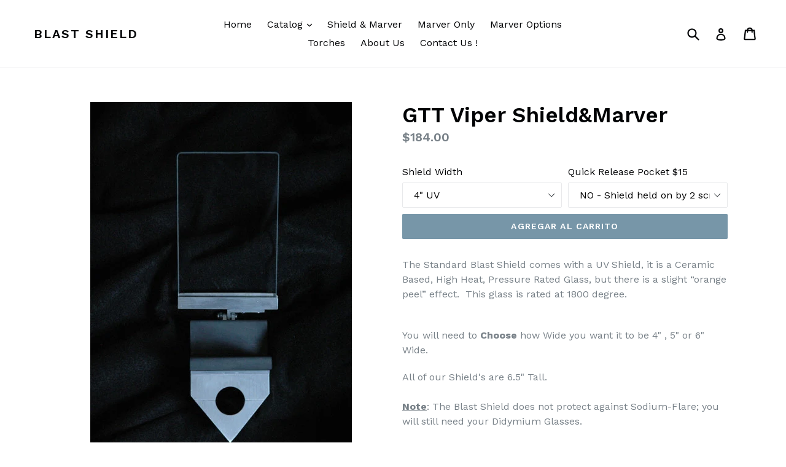

--- FILE ---
content_type: text/html; charset=utf-8
request_url: https://theblastshield.net/es/products/gtt-viper-shield-marver
body_size: 26800
content:
<!doctype html>
<!--[if IE 9]> <html class="ie9 no-js" lang="es"> <![endif]-->
<!--[if (gt IE 9)|!(IE)]><!--> <html class="no-js" lang="es"> <!--<![endif]-->
<head>
  <meta charset="utf-8">
  <meta http-equiv="X-UA-Compatible" content="IE=edge,chrome=1">
  <meta name="viewport" content="width=device-width,initial-scale=1">
  <meta name="theme-color" content="#7796a8">
  <link rel="canonical" href="https://theblastshield.net/es/products/gtt-viper-shield-marver">

  

  
  <title>
    GTT Viper Shield&amp;Marver
    
    
    
      &ndash; Blast Shield
    
  </title>

  
    <meta name="description" content="The Standard Blast Shield comes with a UV Shield, it is a Ceramic Based, High Heat, Pressure Rated Glass, but there is a slight “orange peel” effect.  This glass is rated at 1800 degree. You will need to Choose how Wide you want it to be 4&quot; , 5&quot; or 6&quot; Wide. All of our Shield&#39;s are 6.5&quot; Tall.Note: The Blast Shield does ">
  

  <!-- /snippets/social-meta-tags.liquid -->
<meta property="og:site_name" content="Blast Shield">
<meta property="og:url" content="https://theblastshield.net/es/products/gtt-viper-shield-marver">
<meta property="og:title" content="GTT Viper Shield&Marver">
<meta property="og:type" content="product">
<meta property="og:description" content="The Standard Blast Shield comes with a UV Shield, it is a Ceramic Based, High Heat, Pressure Rated Glass, but there is a slight “orange peel” effect.  This glass is rated at 1800 degree. You will need to Choose how Wide you want it to be 4&quot; , 5&quot; or 6&quot; Wide. All of our Shield&#39;s are 6.5&quot; Tall.Note: The Blast Shield does "><meta property="og:price:amount" content="184.00">
  <meta property="og:price:currency" content="USD"><meta property="og:image" content="http://theblastshield.net/cdn/shop/products/GTT2_dff82f76-0729-44c5-80a5-d282990178ea_1024x1024.JPG?v=1661290938"><meta property="og:image" content="http://theblastshield.net/cdn/shop/products/GTT-Viper-Torch_1_f075961f-5f82-4278-afa9-65b630c7c5af_1024x1024.jpg?v=1661290938"><meta property="og:image" content="http://theblastshield.net/cdn/shop/products/SHIELDSUVONLY_c9fdb286-36f0-4b24-b9a7-6637959a6ce2_1024x1024.jpg?v=1661290933">
<meta property="og:image:secure_url" content="https://theblastshield.net/cdn/shop/products/GTT2_dff82f76-0729-44c5-80a5-d282990178ea_1024x1024.JPG?v=1661290938"><meta property="og:image:secure_url" content="https://theblastshield.net/cdn/shop/products/GTT-Viper-Torch_1_f075961f-5f82-4278-afa9-65b630c7c5af_1024x1024.jpg?v=1661290938"><meta property="og:image:secure_url" content="https://theblastshield.net/cdn/shop/products/SHIELDSUVONLY_c9fdb286-36f0-4b24-b9a7-6637959a6ce2_1024x1024.jpg?v=1661290933">

<meta name="twitter:site" content="@">
<meta name="twitter:card" content="summary_large_image">
<meta name="twitter:title" content="GTT Viper Shield&Marver">
<meta name="twitter:description" content="The Standard Blast Shield comes with a UV Shield, it is a Ceramic Based, High Heat, Pressure Rated Glass, but there is a slight “orange peel” effect.  This glass is rated at 1800 degree. You will need to Choose how Wide you want it to be 4&quot; , 5&quot; or 6&quot; Wide. All of our Shield&#39;s are 6.5&quot; Tall.Note: The Blast Shield does ">


  <link href="//theblastshield.net/cdn/shop/t/1/assets/theme.scss.css?v=138791533176846450541697561070" rel="stylesheet" type="text/css" media="all" />
  

  <link href="//fonts.googleapis.com/css?family=Work+Sans:400,700" rel="stylesheet" type="text/css" media="all" />


  

    <link href="//fonts.googleapis.com/css?family=Work+Sans:600" rel="stylesheet" type="text/css" media="all" />
  



  <script>
    var theme = {
      strings: {
        addToCart: "Agregar al carrito",
        soldOut: "Agotado",
        unavailable: "No disponible",
        showMore: "Ver más",
        showLess: "Mostrar menos"
      },
      moneyFormat: "${{amount}}"
    }

    document.documentElement.className = document.documentElement.className.replace('no-js', 'js');
  </script>

  <!--[if (lte IE 9) ]><script src="//theblastshield.net/cdn/shop/t/1/assets/match-media.min.js?v=22265819453975888031494264769" type="text/javascript"></script><![endif]-->

  

  <!--[if (gt IE 9)|!(IE)]><!--><script src="//theblastshield.net/cdn/shop/t/1/assets/vendor.js?v=136118274122071307521494264770" defer="defer"></script><!--<![endif]-->
  <!--[if lte IE 9]><script src="//theblastshield.net/cdn/shop/t/1/assets/vendor.js?v=136118274122071307521494264770"></script><![endif]-->

  <!--[if (gt IE 9)|!(IE)]><!--><script src="//theblastshield.net/cdn/shop/t/1/assets/theme.js?v=157915646904488482801494264770" defer="defer"></script><!--<![endif]-->
  <!--[if lte IE 9]><script src="//theblastshield.net/cdn/shop/t/1/assets/theme.js?v=157915646904488482801494264770"></script><![endif]-->

  <script>window.performance && window.performance.mark && window.performance.mark('shopify.content_for_header.start');</script><meta id="shopify-digital-wallet" name="shopify-digital-wallet" content="/19884431/digital_wallets/dialog">
<meta name="shopify-checkout-api-token" content="aaa57731bb3847cad94c47ae2b5be913">
<meta id="in-context-paypal-metadata" data-shop-id="19884431" data-venmo-supported="false" data-environment="production" data-locale="es_ES" data-paypal-v4="true" data-currency="USD">
<link rel="alternate" hreflang="x-default" href="https://theblastshield.net/products/gtt-viper-shield-marver">
<link rel="alternate" hreflang="en" href="https://theblastshield.net/products/gtt-viper-shield-marver">
<link rel="alternate" hreflang="de" href="https://theblastshield.net/de/products/gtt-viper-shield-marver">
<link rel="alternate" hreflang="es" href="https://theblastshield.net/es/products/gtt-viper-shield-marver">
<link rel="alternate" hreflang="fr" href="https://theblastshield.net/fr/products/gtt-viper-shield-marver">
<link rel="alternate" hreflang="ja" href="https://theblastshield.net/ja/products/gtt-viper-shield-marver">
<link rel="alternate" type="application/json+oembed" href="https://theblastshield.net/es/products/gtt-viper-shield-marver.oembed">
<script async="async" src="/checkouts/internal/preloads.js?locale=es-US"></script>
<link rel="preconnect" href="https://shop.app" crossorigin="anonymous">
<script async="async" src="https://shop.app/checkouts/internal/preloads.js?locale=es-US&shop_id=19884431" crossorigin="anonymous"></script>
<script id="apple-pay-shop-capabilities" type="application/json">{"shopId":19884431,"countryCode":"US","currencyCode":"USD","merchantCapabilities":["supports3DS"],"merchantId":"gid:\/\/shopify\/Shop\/19884431","merchantName":"Blast Shield","requiredBillingContactFields":["postalAddress","email","phone"],"requiredShippingContactFields":["postalAddress","email","phone"],"shippingType":"shipping","supportedNetworks":["visa","masterCard","amex","discover","elo","jcb"],"total":{"type":"pending","label":"Blast Shield","amount":"1.00"},"shopifyPaymentsEnabled":true,"supportsSubscriptions":true}</script>
<script id="shopify-features" type="application/json">{"accessToken":"aaa57731bb3847cad94c47ae2b5be913","betas":["rich-media-storefront-analytics"],"domain":"theblastshield.net","predictiveSearch":true,"shopId":19884431,"locale":"es"}</script>
<script>var Shopify = Shopify || {};
Shopify.shop = "blast-shield.myshopify.com";
Shopify.locale = "es";
Shopify.currency = {"active":"USD","rate":"1.0"};
Shopify.country = "US";
Shopify.theme = {"name":"debut","id":184575887,"schema_name":"Debut","schema_version":"1.2.0","theme_store_id":796,"role":"main"};
Shopify.theme.handle = "null";
Shopify.theme.style = {"id":null,"handle":null};
Shopify.cdnHost = "theblastshield.net/cdn";
Shopify.routes = Shopify.routes || {};
Shopify.routes.root = "/es/";</script>
<script type="module">!function(o){(o.Shopify=o.Shopify||{}).modules=!0}(window);</script>
<script>!function(o){function n(){var o=[];function n(){o.push(Array.prototype.slice.apply(arguments))}return n.q=o,n}var t=o.Shopify=o.Shopify||{};t.loadFeatures=n(),t.autoloadFeatures=n()}(window);</script>
<script>
  window.ShopifyPay = window.ShopifyPay || {};
  window.ShopifyPay.apiHost = "shop.app\/pay";
  window.ShopifyPay.redirectState = null;
</script>
<script id="shop-js-analytics" type="application/json">{"pageType":"product"}</script>
<script defer="defer" async type="module" src="//theblastshield.net/cdn/shopifycloud/shop-js/modules/v2/client.init-shop-cart-sync_2Gr3Q33f.es.esm.js"></script>
<script defer="defer" async type="module" src="//theblastshield.net/cdn/shopifycloud/shop-js/modules/v2/chunk.common_noJfOIa7.esm.js"></script>
<script defer="defer" async type="module" src="//theblastshield.net/cdn/shopifycloud/shop-js/modules/v2/chunk.modal_Deo2FJQo.esm.js"></script>
<script type="module">
  await import("//theblastshield.net/cdn/shopifycloud/shop-js/modules/v2/client.init-shop-cart-sync_2Gr3Q33f.es.esm.js");
await import("//theblastshield.net/cdn/shopifycloud/shop-js/modules/v2/chunk.common_noJfOIa7.esm.js");
await import("//theblastshield.net/cdn/shopifycloud/shop-js/modules/v2/chunk.modal_Deo2FJQo.esm.js");

  window.Shopify.SignInWithShop?.initShopCartSync?.({"fedCMEnabled":true,"windoidEnabled":true});

</script>
<script>
  window.Shopify = window.Shopify || {};
  if (!window.Shopify.featureAssets) window.Shopify.featureAssets = {};
  window.Shopify.featureAssets['shop-js'] = {"shop-cart-sync":["modules/v2/client.shop-cart-sync_CLKquFP5.es.esm.js","modules/v2/chunk.common_noJfOIa7.esm.js","modules/v2/chunk.modal_Deo2FJQo.esm.js"],"init-fed-cm":["modules/v2/client.init-fed-cm_UIHl99eI.es.esm.js","modules/v2/chunk.common_noJfOIa7.esm.js","modules/v2/chunk.modal_Deo2FJQo.esm.js"],"shop-cash-offers":["modules/v2/client.shop-cash-offers_CmfU17z0.es.esm.js","modules/v2/chunk.common_noJfOIa7.esm.js","modules/v2/chunk.modal_Deo2FJQo.esm.js"],"shop-login-button":["modules/v2/client.shop-login-button_TNcmr2ON.es.esm.js","modules/v2/chunk.common_noJfOIa7.esm.js","modules/v2/chunk.modal_Deo2FJQo.esm.js"],"pay-button":["modules/v2/client.pay-button_Bev6HBFS.es.esm.js","modules/v2/chunk.common_noJfOIa7.esm.js","modules/v2/chunk.modal_Deo2FJQo.esm.js"],"shop-button":["modules/v2/client.shop-button_D1FAYBb2.es.esm.js","modules/v2/chunk.common_noJfOIa7.esm.js","modules/v2/chunk.modal_Deo2FJQo.esm.js"],"avatar":["modules/v2/client.avatar_BTnouDA3.es.esm.js"],"init-windoid":["modules/v2/client.init-windoid_DEZXpPDW.es.esm.js","modules/v2/chunk.common_noJfOIa7.esm.js","modules/v2/chunk.modal_Deo2FJQo.esm.js"],"init-shop-for-new-customer-accounts":["modules/v2/client.init-shop-for-new-customer-accounts_BplbpZyb.es.esm.js","modules/v2/client.shop-login-button_TNcmr2ON.es.esm.js","modules/v2/chunk.common_noJfOIa7.esm.js","modules/v2/chunk.modal_Deo2FJQo.esm.js"],"init-shop-email-lookup-coordinator":["modules/v2/client.init-shop-email-lookup-coordinator_HqkMc84a.es.esm.js","modules/v2/chunk.common_noJfOIa7.esm.js","modules/v2/chunk.modal_Deo2FJQo.esm.js"],"init-shop-cart-sync":["modules/v2/client.init-shop-cart-sync_2Gr3Q33f.es.esm.js","modules/v2/chunk.common_noJfOIa7.esm.js","modules/v2/chunk.modal_Deo2FJQo.esm.js"],"shop-toast-manager":["modules/v2/client.shop-toast-manager_SugAQS8a.es.esm.js","modules/v2/chunk.common_noJfOIa7.esm.js","modules/v2/chunk.modal_Deo2FJQo.esm.js"],"init-customer-accounts":["modules/v2/client.init-customer-accounts_fxIyJgvX.es.esm.js","modules/v2/client.shop-login-button_TNcmr2ON.es.esm.js","modules/v2/chunk.common_noJfOIa7.esm.js","modules/v2/chunk.modal_Deo2FJQo.esm.js"],"init-customer-accounts-sign-up":["modules/v2/client.init-customer-accounts-sign-up_DnItKKRk.es.esm.js","modules/v2/client.shop-login-button_TNcmr2ON.es.esm.js","modules/v2/chunk.common_noJfOIa7.esm.js","modules/v2/chunk.modal_Deo2FJQo.esm.js"],"shop-follow-button":["modules/v2/client.shop-follow-button_Bfwbpk3m.es.esm.js","modules/v2/chunk.common_noJfOIa7.esm.js","modules/v2/chunk.modal_Deo2FJQo.esm.js"],"checkout-modal":["modules/v2/client.checkout-modal_BA6xEtNy.es.esm.js","modules/v2/chunk.common_noJfOIa7.esm.js","modules/v2/chunk.modal_Deo2FJQo.esm.js"],"shop-login":["modules/v2/client.shop-login_D2RP8Rbe.es.esm.js","modules/v2/chunk.common_noJfOIa7.esm.js","modules/v2/chunk.modal_Deo2FJQo.esm.js"],"lead-capture":["modules/v2/client.lead-capture_Dq1M6aah.es.esm.js","modules/v2/chunk.common_noJfOIa7.esm.js","modules/v2/chunk.modal_Deo2FJQo.esm.js"],"payment-terms":["modules/v2/client.payment-terms_DYWUeaxY.es.esm.js","modules/v2/chunk.common_noJfOIa7.esm.js","modules/v2/chunk.modal_Deo2FJQo.esm.js"]};
</script>
<script id="__st">var __st={"a":19884431,"offset":-25200,"reqid":"042f2684-b93f-49a5-a84c-424867d4d410-1769467416","pageurl":"theblastshield.net\/es\/products\/gtt-viper-shield-marver","u":"cdb47b4b91d3","p":"product","rtyp":"product","rid":4447972524104};</script>
<script>window.ShopifyPaypalV4VisibilityTracking = true;</script>
<script id="captcha-bootstrap">!function(){'use strict';const t='contact',e='account',n='new_comment',o=[[t,t],['blogs',n],['comments',n],[t,'customer']],c=[[e,'customer_login'],[e,'guest_login'],[e,'recover_customer_password'],[e,'create_customer']],r=t=>t.map((([t,e])=>`form[action*='/${t}']:not([data-nocaptcha='true']) input[name='form_type'][value='${e}']`)).join(','),a=t=>()=>t?[...document.querySelectorAll(t)].map((t=>t.form)):[];function s(){const t=[...o],e=r(t);return a(e)}const i='password',u='form_key',d=['recaptcha-v3-token','g-recaptcha-response','h-captcha-response',i],f=()=>{try{return window.sessionStorage}catch{return}},m='__shopify_v',_=t=>t.elements[u];function p(t,e,n=!1){try{const o=window.sessionStorage,c=JSON.parse(o.getItem(e)),{data:r}=function(t){const{data:e,action:n}=t;return t[m]||n?{data:e,action:n}:{data:t,action:n}}(c);for(const[e,n]of Object.entries(r))t.elements[e]&&(t.elements[e].value=n);n&&o.removeItem(e)}catch(o){console.error('form repopulation failed',{error:o})}}const l='form_type',E='cptcha';function T(t){t.dataset[E]=!0}const w=window,h=w.document,L='Shopify',v='ce_forms',y='captcha';let A=!1;((t,e)=>{const n=(g='f06e6c50-85a8-45c8-87d0-21a2b65856fe',I='https://cdn.shopify.com/shopifycloud/storefront-forms-hcaptcha/ce_storefront_forms_captcha_hcaptcha.v1.5.2.iife.js',D={infoText:'Protegido por hCaptcha',privacyText:'Privacidad',termsText:'Términos'},(t,e,n)=>{const o=w[L][v],c=o.bindForm;if(c)return c(t,g,e,D).then(n);var r;o.q.push([[t,g,e,D],n]),r=I,A||(h.body.append(Object.assign(h.createElement('script'),{id:'captcha-provider',async:!0,src:r})),A=!0)});var g,I,D;w[L]=w[L]||{},w[L][v]=w[L][v]||{},w[L][v].q=[],w[L][y]=w[L][y]||{},w[L][y].protect=function(t,e){n(t,void 0,e),T(t)},Object.freeze(w[L][y]),function(t,e,n,w,h,L){const[v,y,A,g]=function(t,e,n){const i=e?o:[],u=t?c:[],d=[...i,...u],f=r(d),m=r(i),_=r(d.filter((([t,e])=>n.includes(e))));return[a(f),a(m),a(_),s()]}(w,h,L),I=t=>{const e=t.target;return e instanceof HTMLFormElement?e:e&&e.form},D=t=>v().includes(t);t.addEventListener('submit',(t=>{const e=I(t);if(!e)return;const n=D(e)&&!e.dataset.hcaptchaBound&&!e.dataset.recaptchaBound,o=_(e),c=g().includes(e)&&(!o||!o.value);(n||c)&&t.preventDefault(),c&&!n&&(function(t){try{if(!f())return;!function(t){const e=f();if(!e)return;const n=_(t);if(!n)return;const o=n.value;o&&e.removeItem(o)}(t);const e=Array.from(Array(32),(()=>Math.random().toString(36)[2])).join('');!function(t,e){_(t)||t.append(Object.assign(document.createElement('input'),{type:'hidden',name:u})),t.elements[u].value=e}(t,e),function(t,e){const n=f();if(!n)return;const o=[...t.querySelectorAll(`input[type='${i}']`)].map((({name:t})=>t)),c=[...d,...o],r={};for(const[a,s]of new FormData(t).entries())c.includes(a)||(r[a]=s);n.setItem(e,JSON.stringify({[m]:1,action:t.action,data:r}))}(t,e)}catch(e){console.error('failed to persist form',e)}}(e),e.submit())}));const S=(t,e)=>{t&&!t.dataset[E]&&(n(t,e.some((e=>e===t))),T(t))};for(const o of['focusin','change'])t.addEventListener(o,(t=>{const e=I(t);D(e)&&S(e,y())}));const B=e.get('form_key'),M=e.get(l),P=B&&M;t.addEventListener('DOMContentLoaded',(()=>{const t=y();if(P)for(const e of t)e.elements[l].value===M&&p(e,B);[...new Set([...A(),...v().filter((t=>'true'===t.dataset.shopifyCaptcha))])].forEach((e=>S(e,t)))}))}(h,new URLSearchParams(w.location.search),n,t,e,['guest_login'])})(!0,!0)}();</script>
<script integrity="sha256-4kQ18oKyAcykRKYeNunJcIwy7WH5gtpwJnB7kiuLZ1E=" data-source-attribution="shopify.loadfeatures" defer="defer" src="//theblastshield.net/cdn/shopifycloud/storefront/assets/storefront/load_feature-a0a9edcb.js" crossorigin="anonymous"></script>
<script crossorigin="anonymous" defer="defer" src="//theblastshield.net/cdn/shopifycloud/storefront/assets/shopify_pay/storefront-65b4c6d7.js?v=20250812"></script>
<script data-source-attribution="shopify.dynamic_checkout.dynamic.init">var Shopify=Shopify||{};Shopify.PaymentButton=Shopify.PaymentButton||{isStorefrontPortableWallets:!0,init:function(){window.Shopify.PaymentButton.init=function(){};var t=document.createElement("script");t.src="https://theblastshield.net/cdn/shopifycloud/portable-wallets/latest/portable-wallets.es.js",t.type="module",document.head.appendChild(t)}};
</script>
<script data-source-attribution="shopify.dynamic_checkout.buyer_consent">
  function portableWalletsHideBuyerConsent(e){var t=document.getElementById("shopify-buyer-consent"),n=document.getElementById("shopify-subscription-policy-button");t&&n&&(t.classList.add("hidden"),t.setAttribute("aria-hidden","true"),n.removeEventListener("click",e))}function portableWalletsShowBuyerConsent(e){var t=document.getElementById("shopify-buyer-consent"),n=document.getElementById("shopify-subscription-policy-button");t&&n&&(t.classList.remove("hidden"),t.removeAttribute("aria-hidden"),n.addEventListener("click",e))}window.Shopify?.PaymentButton&&(window.Shopify.PaymentButton.hideBuyerConsent=portableWalletsHideBuyerConsent,window.Shopify.PaymentButton.showBuyerConsent=portableWalletsShowBuyerConsent);
</script>
<script data-source-attribution="shopify.dynamic_checkout.cart.bootstrap">document.addEventListener("DOMContentLoaded",(function(){function t(){return document.querySelector("shopify-accelerated-checkout-cart, shopify-accelerated-checkout")}if(t())Shopify.PaymentButton.init();else{new MutationObserver((function(e,n){t()&&(Shopify.PaymentButton.init(),n.disconnect())})).observe(document.body,{childList:!0,subtree:!0})}}));
</script>
<link id="shopify-accelerated-checkout-styles" rel="stylesheet" media="screen" href="https://theblastshield.net/cdn/shopifycloud/portable-wallets/latest/accelerated-checkout-backwards-compat.css" crossorigin="anonymous">
<style id="shopify-accelerated-checkout-cart">
        #shopify-buyer-consent {
  margin-top: 1em;
  display: inline-block;
  width: 100%;
}

#shopify-buyer-consent.hidden {
  display: none;
}

#shopify-subscription-policy-button {
  background: none;
  border: none;
  padding: 0;
  text-decoration: underline;
  font-size: inherit;
  cursor: pointer;
}

#shopify-subscription-policy-button::before {
  box-shadow: none;
}

      </style>

<script>window.performance && window.performance.mark && window.performance.mark('shopify.content_for_header.end');</script>
<link href="https://monorail-edge.shopifysvc.com" rel="dns-prefetch">
<script>(function(){if ("sendBeacon" in navigator && "performance" in window) {try {var session_token_from_headers = performance.getEntriesByType('navigation')[0].serverTiming.find(x => x.name == '_s').description;} catch {var session_token_from_headers = undefined;}var session_cookie_matches = document.cookie.match(/_shopify_s=([^;]*)/);var session_token_from_cookie = session_cookie_matches && session_cookie_matches.length === 2 ? session_cookie_matches[1] : "";var session_token = session_token_from_headers || session_token_from_cookie || "";function handle_abandonment_event(e) {var entries = performance.getEntries().filter(function(entry) {return /monorail-edge.shopifysvc.com/.test(entry.name);});if (!window.abandonment_tracked && entries.length === 0) {window.abandonment_tracked = true;var currentMs = Date.now();var navigation_start = performance.timing.navigationStart;var payload = {shop_id: 19884431,url: window.location.href,navigation_start,duration: currentMs - navigation_start,session_token,page_type: "product"};window.navigator.sendBeacon("https://monorail-edge.shopifysvc.com/v1/produce", JSON.stringify({schema_id: "online_store_buyer_site_abandonment/1.1",payload: payload,metadata: {event_created_at_ms: currentMs,event_sent_at_ms: currentMs}}));}}window.addEventListener('pagehide', handle_abandonment_event);}}());</script>
<script id="web-pixels-manager-setup">(function e(e,d,r,n,o){if(void 0===o&&(o={}),!Boolean(null===(a=null===(i=window.Shopify)||void 0===i?void 0:i.analytics)||void 0===a?void 0:a.replayQueue)){var i,a;window.Shopify=window.Shopify||{};var t=window.Shopify;t.analytics=t.analytics||{};var s=t.analytics;s.replayQueue=[],s.publish=function(e,d,r){return s.replayQueue.push([e,d,r]),!0};try{self.performance.mark("wpm:start")}catch(e){}var l=function(){var e={modern:/Edge?\/(1{2}[4-9]|1[2-9]\d|[2-9]\d{2}|\d{4,})\.\d+(\.\d+|)|Firefox\/(1{2}[4-9]|1[2-9]\d|[2-9]\d{2}|\d{4,})\.\d+(\.\d+|)|Chrom(ium|e)\/(9{2}|\d{3,})\.\d+(\.\d+|)|(Maci|X1{2}).+ Version\/(15\.\d+|(1[6-9]|[2-9]\d|\d{3,})\.\d+)([,.]\d+|)( \(\w+\)|)( Mobile\/\w+|) Safari\/|Chrome.+OPR\/(9{2}|\d{3,})\.\d+\.\d+|(CPU[ +]OS|iPhone[ +]OS|CPU[ +]iPhone|CPU IPhone OS|CPU iPad OS)[ +]+(15[._]\d+|(1[6-9]|[2-9]\d|\d{3,})[._]\d+)([._]\d+|)|Android:?[ /-](13[3-9]|1[4-9]\d|[2-9]\d{2}|\d{4,})(\.\d+|)(\.\d+|)|Android.+Firefox\/(13[5-9]|1[4-9]\d|[2-9]\d{2}|\d{4,})\.\d+(\.\d+|)|Android.+Chrom(ium|e)\/(13[3-9]|1[4-9]\d|[2-9]\d{2}|\d{4,})\.\d+(\.\d+|)|SamsungBrowser\/([2-9]\d|\d{3,})\.\d+/,legacy:/Edge?\/(1[6-9]|[2-9]\d|\d{3,})\.\d+(\.\d+|)|Firefox\/(5[4-9]|[6-9]\d|\d{3,})\.\d+(\.\d+|)|Chrom(ium|e)\/(5[1-9]|[6-9]\d|\d{3,})\.\d+(\.\d+|)([\d.]+$|.*Safari\/(?![\d.]+ Edge\/[\d.]+$))|(Maci|X1{2}).+ Version\/(10\.\d+|(1[1-9]|[2-9]\d|\d{3,})\.\d+)([,.]\d+|)( \(\w+\)|)( Mobile\/\w+|) Safari\/|Chrome.+OPR\/(3[89]|[4-9]\d|\d{3,})\.\d+\.\d+|(CPU[ +]OS|iPhone[ +]OS|CPU[ +]iPhone|CPU IPhone OS|CPU iPad OS)[ +]+(10[._]\d+|(1[1-9]|[2-9]\d|\d{3,})[._]\d+)([._]\d+|)|Android:?[ /-](13[3-9]|1[4-9]\d|[2-9]\d{2}|\d{4,})(\.\d+|)(\.\d+|)|Mobile Safari.+OPR\/([89]\d|\d{3,})\.\d+\.\d+|Android.+Firefox\/(13[5-9]|1[4-9]\d|[2-9]\d{2}|\d{4,})\.\d+(\.\d+|)|Android.+Chrom(ium|e)\/(13[3-9]|1[4-9]\d|[2-9]\d{2}|\d{4,})\.\d+(\.\d+|)|Android.+(UC? ?Browser|UCWEB|U3)[ /]?(15\.([5-9]|\d{2,})|(1[6-9]|[2-9]\d|\d{3,})\.\d+)\.\d+|SamsungBrowser\/(5\.\d+|([6-9]|\d{2,})\.\d+)|Android.+MQ{2}Browser\/(14(\.(9|\d{2,})|)|(1[5-9]|[2-9]\d|\d{3,})(\.\d+|))(\.\d+|)|K[Aa][Ii]OS\/(3\.\d+|([4-9]|\d{2,})\.\d+)(\.\d+|)/},d=e.modern,r=e.legacy,n=navigator.userAgent;return n.match(d)?"modern":n.match(r)?"legacy":"unknown"}(),u="modern"===l?"modern":"legacy",c=(null!=n?n:{modern:"",legacy:""})[u],f=function(e){return[e.baseUrl,"/wpm","/b",e.hashVersion,"modern"===e.buildTarget?"m":"l",".js"].join("")}({baseUrl:d,hashVersion:r,buildTarget:u}),m=function(e){var d=e.version,r=e.bundleTarget,n=e.surface,o=e.pageUrl,i=e.monorailEndpoint;return{emit:function(e){var a=e.status,t=e.errorMsg,s=(new Date).getTime(),l=JSON.stringify({metadata:{event_sent_at_ms:s},events:[{schema_id:"web_pixels_manager_load/3.1",payload:{version:d,bundle_target:r,page_url:o,status:a,surface:n,error_msg:t},metadata:{event_created_at_ms:s}}]});if(!i)return console&&console.warn&&console.warn("[Web Pixels Manager] No Monorail endpoint provided, skipping logging."),!1;try{return self.navigator.sendBeacon.bind(self.navigator)(i,l)}catch(e){}var u=new XMLHttpRequest;try{return u.open("POST",i,!0),u.setRequestHeader("Content-Type","text/plain"),u.send(l),!0}catch(e){return console&&console.warn&&console.warn("[Web Pixels Manager] Got an unhandled error while logging to Monorail."),!1}}}}({version:r,bundleTarget:l,surface:e.surface,pageUrl:self.location.href,monorailEndpoint:e.monorailEndpoint});try{o.browserTarget=l,function(e){var d=e.src,r=e.async,n=void 0===r||r,o=e.onload,i=e.onerror,a=e.sri,t=e.scriptDataAttributes,s=void 0===t?{}:t,l=document.createElement("script"),u=document.querySelector("head"),c=document.querySelector("body");if(l.async=n,l.src=d,a&&(l.integrity=a,l.crossOrigin="anonymous"),s)for(var f in s)if(Object.prototype.hasOwnProperty.call(s,f))try{l.dataset[f]=s[f]}catch(e){}if(o&&l.addEventListener("load",o),i&&l.addEventListener("error",i),u)u.appendChild(l);else{if(!c)throw new Error("Did not find a head or body element to append the script");c.appendChild(l)}}({src:f,async:!0,onload:function(){if(!function(){var e,d;return Boolean(null===(d=null===(e=window.Shopify)||void 0===e?void 0:e.analytics)||void 0===d?void 0:d.initialized)}()){var d=window.webPixelsManager.init(e)||void 0;if(d){var r=window.Shopify.analytics;r.replayQueue.forEach((function(e){var r=e[0],n=e[1],o=e[2];d.publishCustomEvent(r,n,o)})),r.replayQueue=[],r.publish=d.publishCustomEvent,r.visitor=d.visitor,r.initialized=!0}}},onerror:function(){return m.emit({status:"failed",errorMsg:"".concat(f," has failed to load")})},sri:function(e){var d=/^sha384-[A-Za-z0-9+/=]+$/;return"string"==typeof e&&d.test(e)}(c)?c:"",scriptDataAttributes:o}),m.emit({status:"loading"})}catch(e){m.emit({status:"failed",errorMsg:(null==e?void 0:e.message)||"Unknown error"})}}})({shopId: 19884431,storefrontBaseUrl: "https://theblastshield.net",extensionsBaseUrl: "https://extensions.shopifycdn.com/cdn/shopifycloud/web-pixels-manager",monorailEndpoint: "https://monorail-edge.shopifysvc.com/unstable/produce_batch",surface: "storefront-renderer",enabledBetaFlags: ["2dca8a86"],webPixelsConfigList: [{"id":"shopify-app-pixel","configuration":"{}","eventPayloadVersion":"v1","runtimeContext":"STRICT","scriptVersion":"0450","apiClientId":"shopify-pixel","type":"APP","privacyPurposes":["ANALYTICS","MARKETING"]},{"id":"shopify-custom-pixel","eventPayloadVersion":"v1","runtimeContext":"LAX","scriptVersion":"0450","apiClientId":"shopify-pixel","type":"CUSTOM","privacyPurposes":["ANALYTICS","MARKETING"]}],isMerchantRequest: false,initData: {"shop":{"name":"Blast Shield","paymentSettings":{"currencyCode":"USD"},"myshopifyDomain":"blast-shield.myshopify.com","countryCode":"US","storefrontUrl":"https:\/\/theblastshield.net\/es"},"customer":null,"cart":null,"checkout":null,"productVariants":[{"price":{"amount":184.0,"currencyCode":"USD"},"product":{"title":"GTT Viper Shield\u0026Marver","vendor":"Blast Shield","id":"4447972524104","untranslatedTitle":"GTT Viper Shield\u0026Marver","url":"\/es\/products\/gtt-viper-shield-marver","type":"Shield\u0026Marver"},"id":"40634443759779","image":{"src":"\/\/theblastshield.net\/cdn\/shop\/products\/GTT2_dff82f76-0729-44c5-80a5-d282990178ea.JPG?v=1661290938"},"sku":"","title":"4\" UV \/ NO - Shield held on by 2 screws","untranslatedTitle":"4\" UV \/ NO - Shield held on by 2 screws"},{"price":{"amount":199.0,"currencyCode":"USD"},"product":{"title":"GTT Viper Shield\u0026Marver","vendor":"Blast Shield","id":"4447972524104","untranslatedTitle":"GTT Viper Shield\u0026Marver","url":"\/es\/products\/gtt-viper-shield-marver","type":"Shield\u0026Marver"},"id":"40634443792547","image":{"src":"\/\/theblastshield.net\/cdn\/shop\/products\/GTT2_dff82f76-0729-44c5-80a5-d282990178ea.JPG?v=1661290938"},"sku":"","title":"4\" UV \/ YES - Shield drops into pocket +$15","untranslatedTitle":"4\" UV \/ YES - Shield drops into pocket +$15"},{"price":{"amount":184.0,"currencyCode":"USD"},"product":{"title":"GTT Viper Shield\u0026Marver","vendor":"Blast Shield","id":"4447972524104","untranslatedTitle":"GTT Viper Shield\u0026Marver","url":"\/es\/products\/gtt-viper-shield-marver","type":"Shield\u0026Marver"},"id":"40634443825315","image":{"src":"\/\/theblastshield.net\/cdn\/shop\/products\/GTT2_dff82f76-0729-44c5-80a5-d282990178ea.JPG?v=1661290938"},"sku":"","title":"5\" UV \/ NO - Shield held on by 2 screws","untranslatedTitle":"5\" UV \/ NO - Shield held on by 2 screws"},{"price":{"amount":199.0,"currencyCode":"USD"},"product":{"title":"GTT Viper Shield\u0026Marver","vendor":"Blast Shield","id":"4447972524104","untranslatedTitle":"GTT Viper Shield\u0026Marver","url":"\/es\/products\/gtt-viper-shield-marver","type":"Shield\u0026Marver"},"id":"40634443858083","image":{"src":"\/\/theblastshield.net\/cdn\/shop\/products\/GTT2_dff82f76-0729-44c5-80a5-d282990178ea.JPG?v=1661290938"},"sku":"","title":"5\" UV \/ YES - Shield drops into pocket +$15","untranslatedTitle":"5\" UV \/ YES - Shield drops into pocket +$15"},{"price":{"amount":184.0,"currencyCode":"USD"},"product":{"title":"GTT Viper Shield\u0026Marver","vendor":"Blast Shield","id":"4447972524104","untranslatedTitle":"GTT Viper Shield\u0026Marver","url":"\/es\/products\/gtt-viper-shield-marver","type":"Shield\u0026Marver"},"id":"40634443890851","image":{"src":"\/\/theblastshield.net\/cdn\/shop\/products\/GTT2_dff82f76-0729-44c5-80a5-d282990178ea.JPG?v=1661290938"},"sku":"","title":"6\" UV \/ NO - Shield held on by 2 screws","untranslatedTitle":"6\" UV \/ NO - Shield held on by 2 screws"},{"price":{"amount":199.0,"currencyCode":"USD"},"product":{"title":"GTT Viper Shield\u0026Marver","vendor":"Blast Shield","id":"4447972524104","untranslatedTitle":"GTT Viper Shield\u0026Marver","url":"\/es\/products\/gtt-viper-shield-marver","type":"Shield\u0026Marver"},"id":"40634443923619","image":{"src":"\/\/theblastshield.net\/cdn\/shop\/products\/GTT2_dff82f76-0729-44c5-80a5-d282990178ea.JPG?v=1661290938"},"sku":"","title":"6\" UV \/ YES - Shield drops into pocket +$15","untranslatedTitle":"6\" UV \/ YES - Shield drops into pocket +$15"}],"purchasingCompany":null},},"https://theblastshield.net/cdn","fcfee988w5aeb613cpc8e4bc33m6693e112",{"modern":"","legacy":""},{"shopId":"19884431","storefrontBaseUrl":"https:\/\/theblastshield.net","extensionBaseUrl":"https:\/\/extensions.shopifycdn.com\/cdn\/shopifycloud\/web-pixels-manager","surface":"storefront-renderer","enabledBetaFlags":"[\"2dca8a86\"]","isMerchantRequest":"false","hashVersion":"fcfee988w5aeb613cpc8e4bc33m6693e112","publish":"custom","events":"[[\"page_viewed\",{}],[\"product_viewed\",{\"productVariant\":{\"price\":{\"amount\":184.0,\"currencyCode\":\"USD\"},\"product\":{\"title\":\"GTT Viper Shield\u0026Marver\",\"vendor\":\"Blast Shield\",\"id\":\"4447972524104\",\"untranslatedTitle\":\"GTT Viper Shield\u0026Marver\",\"url\":\"\/es\/products\/gtt-viper-shield-marver\",\"type\":\"Shield\u0026Marver\"},\"id\":\"40634443759779\",\"image\":{\"src\":\"\/\/theblastshield.net\/cdn\/shop\/products\/GTT2_dff82f76-0729-44c5-80a5-d282990178ea.JPG?v=1661290938\"},\"sku\":\"\",\"title\":\"4\\\" UV \/ NO - Shield held on by 2 screws\",\"untranslatedTitle\":\"4\\\" UV \/ NO - Shield held on by 2 screws\"}}]]"});</script><script>
  window.ShopifyAnalytics = window.ShopifyAnalytics || {};
  window.ShopifyAnalytics.meta = window.ShopifyAnalytics.meta || {};
  window.ShopifyAnalytics.meta.currency = 'USD';
  var meta = {"product":{"id":4447972524104,"gid":"gid:\/\/shopify\/Product\/4447972524104","vendor":"Blast Shield","type":"Shield\u0026Marver","handle":"gtt-viper-shield-marver","variants":[{"id":40634443759779,"price":18400,"name":"GTT Viper Shield\u0026Marver - 4\" UV \/ NO - Shield held on by 2 screws","public_title":"4\" UV \/ NO - Shield held on by 2 screws","sku":""},{"id":40634443792547,"price":19900,"name":"GTT Viper Shield\u0026Marver - 4\" UV \/ YES - Shield drops into pocket +$15","public_title":"4\" UV \/ YES - Shield drops into pocket +$15","sku":""},{"id":40634443825315,"price":18400,"name":"GTT Viper Shield\u0026Marver - 5\" UV \/ NO - Shield held on by 2 screws","public_title":"5\" UV \/ NO - Shield held on by 2 screws","sku":""},{"id":40634443858083,"price":19900,"name":"GTT Viper Shield\u0026Marver - 5\" UV \/ YES - Shield drops into pocket +$15","public_title":"5\" UV \/ YES - Shield drops into pocket +$15","sku":""},{"id":40634443890851,"price":18400,"name":"GTT Viper Shield\u0026Marver - 6\" UV \/ NO - Shield held on by 2 screws","public_title":"6\" UV \/ NO - Shield held on by 2 screws","sku":""},{"id":40634443923619,"price":19900,"name":"GTT Viper Shield\u0026Marver - 6\" UV \/ YES - Shield drops into pocket +$15","public_title":"6\" UV \/ YES - Shield drops into pocket +$15","sku":""}],"remote":false},"page":{"pageType":"product","resourceType":"product","resourceId":4447972524104,"requestId":"042f2684-b93f-49a5-a84c-424867d4d410-1769467416"}};
  for (var attr in meta) {
    window.ShopifyAnalytics.meta[attr] = meta[attr];
  }
</script>
<script class="analytics">
  (function () {
    var customDocumentWrite = function(content) {
      var jquery = null;

      if (window.jQuery) {
        jquery = window.jQuery;
      } else if (window.Checkout && window.Checkout.$) {
        jquery = window.Checkout.$;
      }

      if (jquery) {
        jquery('body').append(content);
      }
    };

    var hasLoggedConversion = function(token) {
      if (token) {
        return document.cookie.indexOf('loggedConversion=' + token) !== -1;
      }
      return false;
    }

    var setCookieIfConversion = function(token) {
      if (token) {
        var twoMonthsFromNow = new Date(Date.now());
        twoMonthsFromNow.setMonth(twoMonthsFromNow.getMonth() + 2);

        document.cookie = 'loggedConversion=' + token + '; expires=' + twoMonthsFromNow;
      }
    }

    var trekkie = window.ShopifyAnalytics.lib = window.trekkie = window.trekkie || [];
    if (trekkie.integrations) {
      return;
    }
    trekkie.methods = [
      'identify',
      'page',
      'ready',
      'track',
      'trackForm',
      'trackLink'
    ];
    trekkie.factory = function(method) {
      return function() {
        var args = Array.prototype.slice.call(arguments);
        args.unshift(method);
        trekkie.push(args);
        return trekkie;
      };
    };
    for (var i = 0; i < trekkie.methods.length; i++) {
      var key = trekkie.methods[i];
      trekkie[key] = trekkie.factory(key);
    }
    trekkie.load = function(config) {
      trekkie.config = config || {};
      trekkie.config.initialDocumentCookie = document.cookie;
      var first = document.getElementsByTagName('script')[0];
      var script = document.createElement('script');
      script.type = 'text/javascript';
      script.onerror = function(e) {
        var scriptFallback = document.createElement('script');
        scriptFallback.type = 'text/javascript';
        scriptFallback.onerror = function(error) {
                var Monorail = {
      produce: function produce(monorailDomain, schemaId, payload) {
        var currentMs = new Date().getTime();
        var event = {
          schema_id: schemaId,
          payload: payload,
          metadata: {
            event_created_at_ms: currentMs,
            event_sent_at_ms: currentMs
          }
        };
        return Monorail.sendRequest("https://" + monorailDomain + "/v1/produce", JSON.stringify(event));
      },
      sendRequest: function sendRequest(endpointUrl, payload) {
        // Try the sendBeacon API
        if (window && window.navigator && typeof window.navigator.sendBeacon === 'function' && typeof window.Blob === 'function' && !Monorail.isIos12()) {
          var blobData = new window.Blob([payload], {
            type: 'text/plain'
          });

          if (window.navigator.sendBeacon(endpointUrl, blobData)) {
            return true;
          } // sendBeacon was not successful

        } // XHR beacon

        var xhr = new XMLHttpRequest();

        try {
          xhr.open('POST', endpointUrl);
          xhr.setRequestHeader('Content-Type', 'text/plain');
          xhr.send(payload);
        } catch (e) {
          console.log(e);
        }

        return false;
      },
      isIos12: function isIos12() {
        return window.navigator.userAgent.lastIndexOf('iPhone; CPU iPhone OS 12_') !== -1 || window.navigator.userAgent.lastIndexOf('iPad; CPU OS 12_') !== -1;
      }
    };
    Monorail.produce('monorail-edge.shopifysvc.com',
      'trekkie_storefront_load_errors/1.1',
      {shop_id: 19884431,
      theme_id: 184575887,
      app_name: "storefront",
      context_url: window.location.href,
      source_url: "//theblastshield.net/cdn/s/trekkie.storefront.a804e9514e4efded663580eddd6991fcc12b5451.min.js"});

        };
        scriptFallback.async = true;
        scriptFallback.src = '//theblastshield.net/cdn/s/trekkie.storefront.a804e9514e4efded663580eddd6991fcc12b5451.min.js';
        first.parentNode.insertBefore(scriptFallback, first);
      };
      script.async = true;
      script.src = '//theblastshield.net/cdn/s/trekkie.storefront.a804e9514e4efded663580eddd6991fcc12b5451.min.js';
      first.parentNode.insertBefore(script, first);
    };
    trekkie.load(
      {"Trekkie":{"appName":"storefront","development":false,"defaultAttributes":{"shopId":19884431,"isMerchantRequest":null,"themeId":184575887,"themeCityHash":"1755483783900650415","contentLanguage":"es","currency":"USD","eventMetadataId":"bb050afa-5ffb-4624-80b7-ddb37776a0aa"},"isServerSideCookieWritingEnabled":true,"monorailRegion":"shop_domain","enabledBetaFlags":["65f19447"]},"Session Attribution":{},"S2S":{"facebookCapiEnabled":false,"source":"trekkie-storefront-renderer","apiClientId":580111}}
    );

    var loaded = false;
    trekkie.ready(function() {
      if (loaded) return;
      loaded = true;

      window.ShopifyAnalytics.lib = window.trekkie;

      var originalDocumentWrite = document.write;
      document.write = customDocumentWrite;
      try { window.ShopifyAnalytics.merchantGoogleAnalytics.call(this); } catch(error) {};
      document.write = originalDocumentWrite;

      window.ShopifyAnalytics.lib.page(null,{"pageType":"product","resourceType":"product","resourceId":4447972524104,"requestId":"042f2684-b93f-49a5-a84c-424867d4d410-1769467416","shopifyEmitted":true});

      var match = window.location.pathname.match(/checkouts\/(.+)\/(thank_you|post_purchase)/)
      var token = match? match[1]: undefined;
      if (!hasLoggedConversion(token)) {
        setCookieIfConversion(token);
        window.ShopifyAnalytics.lib.track("Viewed Product",{"currency":"USD","variantId":40634443759779,"productId":4447972524104,"productGid":"gid:\/\/shopify\/Product\/4447972524104","name":"GTT Viper Shield\u0026Marver - 4\" UV \/ NO - Shield held on by 2 screws","price":"184.00","sku":"","brand":"Blast Shield","variant":"4\" UV \/ NO - Shield held on by 2 screws","category":"Shield\u0026Marver","nonInteraction":true,"remote":false},undefined,undefined,{"shopifyEmitted":true});
      window.ShopifyAnalytics.lib.track("monorail:\/\/trekkie_storefront_viewed_product\/1.1",{"currency":"USD","variantId":40634443759779,"productId":4447972524104,"productGid":"gid:\/\/shopify\/Product\/4447972524104","name":"GTT Viper Shield\u0026Marver - 4\" UV \/ NO - Shield held on by 2 screws","price":"184.00","sku":"","brand":"Blast Shield","variant":"4\" UV \/ NO - Shield held on by 2 screws","category":"Shield\u0026Marver","nonInteraction":true,"remote":false,"referer":"https:\/\/theblastshield.net\/es\/products\/gtt-viper-shield-marver"});
      }
    });


        var eventsListenerScript = document.createElement('script');
        eventsListenerScript.async = true;
        eventsListenerScript.src = "//theblastshield.net/cdn/shopifycloud/storefront/assets/shop_events_listener-3da45d37.js";
        document.getElementsByTagName('head')[0].appendChild(eventsListenerScript);

})();</script>
<script
  defer
  src="https://theblastshield.net/cdn/shopifycloud/perf-kit/shopify-perf-kit-3.0.4.min.js"
  data-application="storefront-renderer"
  data-shop-id="19884431"
  data-render-region="gcp-us-central1"
  data-page-type="product"
  data-theme-instance-id="184575887"
  data-theme-name="Debut"
  data-theme-version="1.2.0"
  data-monorail-region="shop_domain"
  data-resource-timing-sampling-rate="10"
  data-shs="true"
  data-shs-beacon="true"
  data-shs-export-with-fetch="true"
  data-shs-logs-sample-rate="1"
  data-shs-beacon-endpoint="https://theblastshield.net/api/collect"
></script>
</head>

<body class="template-product">

  <a class="in-page-link visually-hidden skip-link" href="#MainContent">Ir directamente al contenido</a>

  <div id="SearchDrawer" class="search-bar drawer drawer--top">
    <div class="search-bar__table">
      <div class="search-bar__table-cell search-bar__form-wrapper">
        <form class="search search-bar__form" action="/search" method="get" role="search">
          <button class="search-bar__submit search__submit btn--link" type="submit">
            <svg aria-hidden="true" focusable="false" role="presentation" class="icon icon-search" viewBox="0 0 37 40"><path d="M35.6 36l-9.8-9.8c4.1-5.4 3.6-13.2-1.3-18.1-5.4-5.4-14.2-5.4-19.7 0-5.4 5.4-5.4 14.2 0 19.7 2.6 2.6 6.1 4.1 9.8 4.1 3 0 5.9-1 8.3-2.8l9.8 9.8c.4.4.9.6 1.4.6s1-.2 1.4-.6c.9-.9.9-2.1.1-2.9zm-20.9-8.2c-2.6 0-5.1-1-7-2.9-3.9-3.9-3.9-10.1 0-14C9.6 9 12.2 8 14.7 8s5.1 1 7 2.9c3.9 3.9 3.9 10.1 0 14-1.9 1.9-4.4 2.9-7 2.9z"/></svg>
            <span class="icon__fallback-text">Buscar</span>
          </button>
          <input class="search__input search-bar__input" type="search" name="q" value="" placeholder="Buscar" aria-label="Buscar">
        </form>
      </div>
      <div class="search-bar__table-cell text-right">
        <button type="button" class="btn--link search-bar__close js-drawer-close">
          <svg aria-hidden="true" focusable="false" role="presentation" class="icon icon-close" viewBox="0 0 37 40"><path d="M21.3 23l11-11c.8-.8.8-2 0-2.8-.8-.8-2-.8-2.8 0l-11 11-11-11c-.8-.8-2-.8-2.8 0-.8.8-.8 2 0 2.8l11 11-11 11c-.8.8-.8 2 0 2.8.4.4.9.6 1.4.6s1-.2 1.4-.6l11-11 11 11c.4.4.9.6 1.4.6s1-.2 1.4-.6c.8-.8.8-2 0-2.8l-11-11z"/></svg>
          <span class="icon__fallback-text">Cerrar (esc)</span>
        </button>
      </div>
    </div>
  </div>

  <div id="shopify-section-header" class="shopify-section">

<div data-section-id="header" data-section-type="header-section">
  <nav class="mobile-nav-wrapper medium-up--hide" role="navigation">
    <ul id="MobileNav" class="mobile-nav">
      
<li class="mobile-nav__item border-bottom">
          
            <a href="/es" class="mobile-nav__link">
              Home
            </a>
          
        </li>
      
<li class="mobile-nav__item border-bottom">
          
            <button type="button" class="btn--link js-toggle-submenu mobile-nav__link" data-target="catalog" data-level="1">
              Catalog
              <div class="mobile-nav__icon">
                <svg aria-hidden="true" focusable="false" role="presentation" class="icon icon-chevron-right" viewBox="0 0 284.49 498.98"><defs><style>.cls-1{fill:#231f20}</style></defs><path class="cls-1" d="M223.18 628.49a35 35 0 0 1-24.75-59.75L388.17 379 198.43 189.26a35 35 0 0 1 49.5-49.5l214.49 214.49a35 35 0 0 1 0 49.5L247.93 618.24a34.89 34.89 0 0 1-24.75 10.25z" transform="translate(-188.18 -129.51)"/></svg>
                <span class="icon__fallback-text">expandir</span>
              </div>
            </button>
            <ul class="mobile-nav__dropdown" data-parent="catalog" data-level="2">
              <li class="mobile-nav__item border-bottom">
                <div class="mobile-nav__table">
                  <div class="mobile-nav__table-cell mobile-nav__return">
                    <button class="btn--link js-toggle-submenu mobile-nav__return-btn" type="button">
                      <svg aria-hidden="true" focusable="false" role="presentation" class="icon icon-chevron-left" viewBox="0 0 284.49 498.98"><defs><style>.cls-1{fill:#231f20}</style></defs><path class="cls-1" d="M437.67 129.51a35 35 0 0 1 24.75 59.75L272.67 379l189.75 189.74a35 35 0 1 1-49.5 49.5L198.43 403.75a35 35 0 0 1 0-49.5l214.49-214.49a34.89 34.89 0 0 1 24.75-10.25z" transform="translate(-188.18 -129.51)"/></svg>
                      <span class="icon__fallback-text">contraer</span>
                    </button>
                  </div>
                  <a href="/es/collections/all" class="mobile-nav__sublist-link mobile-nav__sublist-header">
                    Catalog
                  </a>
                </div>
              </li>

              
                <li class="mobile-nav__item border-bottom">
                  <a href="/es/collections/adjustable-presses" class="mobile-nav__sublist-link">
                    Adjustable Presses
                  </a>
                </li>
              
                <li class="mobile-nav__item border-bottom">
                  <a href="/es/collections/bench-marver-and-shields" class="mobile-nav__sublist-link">
                    Bench Marver &amp; Shield&#39;s
                  </a>
                </li>
              
                <li class="mobile-nav__item border-bottom">
                  <a href="/es/collections/blade-marvers" class="mobile-nav__sublist-link">
                    Blade Marvers
                  </a>
                </li>
              
                <li class="mobile-nav__item border-bottom">
                  <a href="/es/collections/bunson-torch" class="mobile-nav__sublist-link">
                    Bunson Torch
                  </a>
                </li>
              
                <li class="mobile-nav__item border-bottom">
                  <a href="/es/collections/claw-grabbers-piercers-scoring" class="mobile-nav__sublist-link">
                    Claw Grabbers &amp; Glass Scoring
                  </a>
                </li>
              
                <li class="mobile-nav__item border-bottom">
                  <a href="/es/collections/finishing-tool" class="mobile-nav__sublist-link">
                    Finishing Tool
                  </a>
                </li>
              
                <li class="mobile-nav__item border-bottom">
                  <a href="/es/collections/flaring-tools" class="mobile-nav__sublist-link">
                    Flaring Tool
                  </a>
                </li>
              
                <li class="mobile-nav__item border-bottom">
                  <a href="/es/collections/graphite-plates-and-rods" class="mobile-nav__sublist-link">
                    Graphite Plates &amp; Rods
                  </a>
                </li>
              
                <li class="mobile-nav__item border-bottom">
                  <a href="/es/collections/glass-on-glass-holders" class="mobile-nav__sublist-link">
                    Ground Joint Holder
                  </a>
                </li>
              
                <li class="mobile-nav__item border-bottom">
                  <a href="/es/collections/graphite-pushes" class="mobile-nav__sublist-link">
                    Graphite Push
                  </a>
                </li>
              
                <li class="mobile-nav__item border-bottom">
                  <a href="/es/collections/lathe-accessories" class="mobile-nav__sublist-link">
                    Lathe Accessories
                  </a>
                </li>
              
                <li class="mobile-nav__item border-bottom">
                  <a href="/es/collections/masher" class="mobile-nav__sublist-link">
                    Mashers
                  </a>
                </li>
              
                <li class="mobile-nav__item border-bottom">
                  <a href="/es/collections/mini-torch-and-3ab-accessories" class="mobile-nav__sublist-link">
                    Mini Torch and 3AB Accessories
                  </a>
                </li>
              
                <li class="mobile-nav__item border-bottom">
                  <a href="/es/collections/marver-only" class="mobile-nav__sublist-link">
                    Marver Only
                  </a>
                </li>
              
                <li class="mobile-nav__item border-bottom">
                  <a href="/es/collections/marver-options" class="mobile-nav__sublist-link">
                    Marver Options
                  </a>
                </li>
              
                <li class="mobile-nav__item border-bottom">
                  <a href="/es/collections/octagon-reamers" class="mobile-nav__sublist-link">
                    Octagon Reamer
                  </a>
                </li>
              
                <li class="mobile-nav__item border-bottom">
                  <a href="/es/collections/paddles" class="mobile-nav__sublist-link">
                    Paddle&#39;s
                  </a>
                </li>
              
                <li class="mobile-nav__item border-bottom">
                  <a href="/es/collections/rod-holders" class="mobile-nav__sublist-link">
                    Rod Holder
                  </a>
                </li>
              
                <li class="mobile-nav__item border-bottom">
                  <a href="/es/collections/rollers" class="mobile-nav__sublist-link">
                    Roller
                  </a>
                </li>
              
                <li class="mobile-nav__item border-bottom">
                  <a href="/es/collections/shaping-tools" class="mobile-nav__sublist-link">
                    Shaping Tools
                  </a>
                </li>
              
                <li class="mobile-nav__item border-bottom">
                  <a href="/es/collections/shirts" class="mobile-nav__sublist-link">
                    Shirts
                  </a>
                </li>
              
                <li class="mobile-nav__item border-bottom">
                  <a href="/es/collections/shield-marver-combos-blast-shields" class="mobile-nav__sublist-link">
                    Shield &amp; Marver Combo&#39;s, Blast Shield&#39;s
                  </a>
                </li>
              
                <li class="mobile-nav__item border-bottom">
                  <a href="/es/collections/sophieta-blow-tube" class="mobile-nav__sublist-link">
                    Sophieta Blow Tube
                  </a>
                </li>
              
                <li class="mobile-nav__item border-bottom">
                  <a href="/es/collections/swivels-blow-hoses-boots" class="mobile-nav__sublist-link">
                    Swivels, Blow Hoses, Boots
                  </a>
                </li>
              
                <li class="mobile-nav__item border-bottom">
                  <a href="/es/collections/tool-and-glass-storage" class="mobile-nav__sublist-link">
                    Tool and Glass Storage
                  </a>
                </li>
              
                <li class="mobile-nav__item border-bottom">
                  <a href="/es/collections/torch-tips" class="mobile-nav__sublist-link">
                    Torch Tips
                  </a>
                </li>
              
                <li class="mobile-nav__item border-bottom">
                  <a href="/es/collections/torch-stands" class="mobile-nav__sublist-link">
                    Torch Stand&#39;s
                  </a>
                </li>
              
                <li class="mobile-nav__item">
                  <a href="/es/collections/torches" class="mobile-nav__sublist-link">
                    Torches
                  </a>
                </li>
              

            </ul>
          
        </li>
      
<li class="mobile-nav__item border-bottom">
          
            <a href="/es/collections/shield-marver-combos-blast-shields" class="mobile-nav__link">
              Shield & Marver
            </a>
          
        </li>
      
<li class="mobile-nav__item border-bottom">
          
            <a href="/es/collections/marver-only" class="mobile-nav__link">
              Marver Only
            </a>
          
        </li>
      
<li class="mobile-nav__item border-bottom">
          
            <a href="/es/collections/marver-options" class="mobile-nav__link">
              Marver Options
            </a>
          
        </li>
      
<li class="mobile-nav__item border-bottom">
          
            <a href="/es/collections/torches" class="mobile-nav__link">
              Torches
            </a>
          
        </li>
      
<li class="mobile-nav__item border-bottom">
          
            <a href="/es/pages/about-us" class="mobile-nav__link">
              About Us
            </a>
          
        </li>
      
<li class="mobile-nav__item">
          
            <a href="/es/pages/contact-us" class="mobile-nav__link">
              Contact Us !
            </a>
          
        </li>
      
    </ul>
  </nav>

  

  <header class="site-header border-bottom logo--left" role="banner">
    <div class="grid grid--no-gutters grid--table">
      

      

      <div class="grid__item small--one-half medium-up--one-quarter logo-align--left">
        
        
          <div class="h2 site-header__logo" itemscope itemtype="http://schema.org/Organization">
        
          
            <a class="site-header__logo-link" href="/" itemprop="url">Blast Shield</a>
          
        
          </div>
        
      </div>

      
        <nav class="grid__item medium-up--one-half small--hide" id="AccessibleNav" role="navigation">
          <ul class="site-nav list--inline " id="SiteNav">
  

      <li >
        <a href="/es" class="site-nav__link site-nav__link--main">Home</a>
      </li>
    
  

      <li class="site-nav--has-dropdown">
        <a href="/es/collections/all" class="site-nav__link site-nav__link--main" aria-has-popup="true" aria-expanded="false" aria-controls="SiteNavLabel-catalog">
          Catalog
          <svg aria-hidden="true" focusable="false" role="presentation" class="icon icon--wide icon-chevron-down" viewBox="0 0 498.98 284.49"><defs><style>.cls-1{fill:#231f20}</style></defs><path class="cls-1" d="M80.93 271.76A35 35 0 0 1 140.68 247l189.74 189.75L520.16 247a35 35 0 1 1 49.5 49.5L355.17 511a35 35 0 0 1-49.5 0L91.18 296.5a34.89 34.89 0 0 1-10.25-24.74z" transform="translate(-80.93 -236.76)"/></svg>
          <span class="visually-hidden">expandir</span>
        </a>

        <div class="site-nav__dropdown" id="SiteNavLabel-catalog">
          <ul>
            
              <li >
                <a href="/es/collections/adjustable-presses" class="site-nav__link site-nav__child-link">Adjustable Presses</a>
              </li>
            
              <li >
                <a href="/es/collections/bench-marver-and-shields" class="site-nav__link site-nav__child-link">Bench Marver &amp; Shield&#39;s</a>
              </li>
            
              <li >
                <a href="/es/collections/blade-marvers" class="site-nav__link site-nav__child-link">Blade Marvers</a>
              </li>
            
              <li >
                <a href="/es/collections/bunson-torch" class="site-nav__link site-nav__child-link">Bunson Torch</a>
              </li>
            
              <li >
                <a href="/es/collections/claw-grabbers-piercers-scoring" class="site-nav__link site-nav__child-link">Claw Grabbers &amp; Glass Scoring</a>
              </li>
            
              <li >
                <a href="/es/collections/finishing-tool" class="site-nav__link site-nav__child-link">Finishing Tool</a>
              </li>
            
              <li >
                <a href="/es/collections/flaring-tools" class="site-nav__link site-nav__child-link">Flaring Tool</a>
              </li>
            
              <li >
                <a href="/es/collections/graphite-plates-and-rods" class="site-nav__link site-nav__child-link">Graphite Plates &amp; Rods</a>
              </li>
            
              <li >
                <a href="/es/collections/glass-on-glass-holders" class="site-nav__link site-nav__child-link">Ground Joint Holder</a>
              </li>
            
              <li >
                <a href="/es/collections/graphite-pushes" class="site-nav__link site-nav__child-link">Graphite Push</a>
              </li>
            
              <li >
                <a href="/es/collections/lathe-accessories" class="site-nav__link site-nav__child-link">Lathe Accessories</a>
              </li>
            
              <li >
                <a href="/es/collections/masher" class="site-nav__link site-nav__child-link">Mashers</a>
              </li>
            
              <li >
                <a href="/es/collections/mini-torch-and-3ab-accessories" class="site-nav__link site-nav__child-link">Mini Torch and 3AB Accessories</a>
              </li>
            
              <li >
                <a href="/es/collections/marver-only" class="site-nav__link site-nav__child-link">Marver Only</a>
              </li>
            
              <li >
                <a href="/es/collections/marver-options" class="site-nav__link site-nav__child-link">Marver Options</a>
              </li>
            
              <li >
                <a href="/es/collections/octagon-reamers" class="site-nav__link site-nav__child-link">Octagon Reamer</a>
              </li>
            
              <li >
                <a href="/es/collections/paddles" class="site-nav__link site-nav__child-link">Paddle&#39;s</a>
              </li>
            
              <li >
                <a href="/es/collections/rod-holders" class="site-nav__link site-nav__child-link">Rod Holder</a>
              </li>
            
              <li >
                <a href="/es/collections/rollers" class="site-nav__link site-nav__child-link">Roller</a>
              </li>
            
              <li >
                <a href="/es/collections/shaping-tools" class="site-nav__link site-nav__child-link">Shaping Tools</a>
              </li>
            
              <li >
                <a href="/es/collections/shirts" class="site-nav__link site-nav__child-link">Shirts</a>
              </li>
            
              <li >
                <a href="/es/collections/shield-marver-combos-blast-shields" class="site-nav__link site-nav__child-link">Shield &amp; Marver Combo&#39;s, Blast Shield&#39;s</a>
              </li>
            
              <li >
                <a href="/es/collections/sophieta-blow-tube" class="site-nav__link site-nav__child-link">Sophieta Blow Tube</a>
              </li>
            
              <li >
                <a href="/es/collections/swivels-blow-hoses-boots" class="site-nav__link site-nav__child-link">Swivels, Blow Hoses, Boots</a>
              </li>
            
              <li >
                <a href="/es/collections/tool-and-glass-storage" class="site-nav__link site-nav__child-link">Tool and Glass Storage</a>
              </li>
            
              <li >
                <a href="/es/collections/torch-tips" class="site-nav__link site-nav__child-link">Torch Tips</a>
              </li>
            
              <li >
                <a href="/es/collections/torch-stands" class="site-nav__link site-nav__child-link">Torch Stand&#39;s</a>
              </li>
            
              <li >
                <a href="/es/collections/torches" class="site-nav__link site-nav__child-link site-nav__link--last">Torches</a>
              </li>
            
          </ul>
        </div>
      </li>
    
  

      <li >
        <a href="/es/collections/shield-marver-combos-blast-shields" class="site-nav__link site-nav__link--main">Shield & Marver</a>
      </li>
    
  

      <li >
        <a href="/es/collections/marver-only" class="site-nav__link site-nav__link--main">Marver Only</a>
      </li>
    
  

      <li >
        <a href="/es/collections/marver-options" class="site-nav__link site-nav__link--main">Marver Options</a>
      </li>
    
  

      <li >
        <a href="/es/collections/torches" class="site-nav__link site-nav__link--main">Torches</a>
      </li>
    
  

      <li >
        <a href="/es/pages/about-us" class="site-nav__link site-nav__link--main">About Us</a>
      </li>
    
  

      <li >
        <a href="/es/pages/contact-us" class="site-nav__link site-nav__link--main">Contact Us !</a>
      </li>
    
  
</ul>

        </nav>
      

      <div class="grid__item small--one-half medium-up--one-quarter text-right site-header__icons site-header__icons--plus">
        <div class="site-header__icons-wrapper">
          
            <div class="site-header__search small--hide">
              <form action="/search" method="get" class="search-header search" role="search">
  <input class="search-header__input search__input"
    type="search"
    name="q"
    placeholder="Buscar"
    aria-label="Buscar">
  <button class="search-header__submit search__submit btn--link" type="submit">
    <svg aria-hidden="true" focusable="false" role="presentation" class="icon icon-search" viewBox="0 0 37 40"><path d="M35.6 36l-9.8-9.8c4.1-5.4 3.6-13.2-1.3-18.1-5.4-5.4-14.2-5.4-19.7 0-5.4 5.4-5.4 14.2 0 19.7 2.6 2.6 6.1 4.1 9.8 4.1 3 0 5.9-1 8.3-2.8l9.8 9.8c.4.4.9.6 1.4.6s1-.2 1.4-.6c.9-.9.9-2.1.1-2.9zm-20.9-8.2c-2.6 0-5.1-1-7-2.9-3.9-3.9-3.9-10.1 0-14C9.6 9 12.2 8 14.7 8s5.1 1 7 2.9c3.9 3.9 3.9 10.1 0 14-1.9 1.9-4.4 2.9-7 2.9z"/></svg>
    <span class="icon__fallback-text">Buscar</span>
  </button>
</form>

            </div>
          

          <button type="button" class="btn--link site-header__search-toggle js-drawer-open-top medium-up--hide">
            <svg aria-hidden="true" focusable="false" role="presentation" class="icon icon-search" viewBox="0 0 37 40"><path d="M35.6 36l-9.8-9.8c4.1-5.4 3.6-13.2-1.3-18.1-5.4-5.4-14.2-5.4-19.7 0-5.4 5.4-5.4 14.2 0 19.7 2.6 2.6 6.1 4.1 9.8 4.1 3 0 5.9-1 8.3-2.8l9.8 9.8c.4.4.9.6 1.4.6s1-.2 1.4-.6c.9-.9.9-2.1.1-2.9zm-20.9-8.2c-2.6 0-5.1-1-7-2.9-3.9-3.9-3.9-10.1 0-14C9.6 9 12.2 8 14.7 8s5.1 1 7 2.9c3.9 3.9 3.9 10.1 0 14-1.9 1.9-4.4 2.9-7 2.9z"/></svg>
            <span class="icon__fallback-text">Buscar</span>
          </button>

          
            
              <a href="/account/login" class="site-header__account">
                <svg aria-hidden="true" focusable="false" role="presentation" class="icon icon-login" viewBox="0 0 28.33 37.68"><path d="M14.17 14.9a7.45 7.45 0 1 0-7.5-7.45 7.46 7.46 0 0 0 7.5 7.45zm0-10.91a3.45 3.45 0 1 1-3.5 3.46A3.46 3.46 0 0 1 14.17 4zM14.17 16.47A14.18 14.18 0 0 0 0 30.68c0 1.41.66 4 5.11 5.66a27.17 27.17 0 0 0 9.06 1.34c6.54 0 14.17-1.84 14.17-7a14.18 14.18 0 0 0-14.17-14.21zm0 17.21c-6.3 0-10.17-1.77-10.17-3a10.17 10.17 0 1 1 20.33 0c.01 1.23-3.86 3-10.16 3z"/></svg>
                <span class="icon__fallback-text">Ingresar</span>
              </a>
            
          

          <a href="/cart" class="site-header__cart">
            <svg aria-hidden="true" focusable="false" role="presentation" class="icon icon-cart" viewBox="0 0 37 40"><path d="M36.5 34.8L33.3 8h-5.9C26.7 3.9 23 .8 18.5.8S10.3 3.9 9.6 8H3.7L.5 34.8c-.2 1.5.4 2.4.9 3 .5.5 1.4 1.2 3.1 1.2h28c1.3 0 2.4-.4 3.1-1.3.7-.7 1-1.8.9-2.9zm-18-30c2.2 0 4.1 1.4 4.7 3.2h-9.5c.7-1.9 2.6-3.2 4.8-3.2zM4.5 35l2.8-23h2.2v3c0 1.1.9 2 2 2s2-.9 2-2v-3h10v3c0 1.1.9 2 2 2s2-.9 2-2v-3h2.2l2.8 23h-28z"/></svg>
            <span class="visually-hidden">Carrito</span>
            <span class="icon__fallback-text">Carrito</span>
            
          </a>

          
            <button type="button" class="btn--link site-header__menu js-mobile-nav-toggle mobile-nav--open">
              <svg aria-hidden="true" focusable="false" role="presentation" class="icon icon-hamburger" viewBox="0 0 37 40"><path d="M33.5 25h-30c-1.1 0-2-.9-2-2s.9-2 2-2h30c1.1 0 2 .9 2 2s-.9 2-2 2zm0-11.5h-30c-1.1 0-2-.9-2-2s.9-2 2-2h30c1.1 0 2 .9 2 2s-.9 2-2 2zm0 23h-30c-1.1 0-2-.9-2-2s.9-2 2-2h30c1.1 0 2 .9 2 2s-.9 2-2 2z"/></svg>
              <svg aria-hidden="true" focusable="false" role="presentation" class="icon icon-close" viewBox="0 0 37 40"><path d="M21.3 23l11-11c.8-.8.8-2 0-2.8-.8-.8-2-.8-2.8 0l-11 11-11-11c-.8-.8-2-.8-2.8 0-.8.8-.8 2 0 2.8l11 11-11 11c-.8.8-.8 2 0 2.8.4.4.9.6 1.4.6s1-.2 1.4-.6l11-11 11 11c.4.4.9.6 1.4.6s1-.2 1.4-.6c.8-.8.8-2 0-2.8l-11-11z"/></svg>
              <span class="icon__fallback-text">expandir/colapsar</span>
            </button>
          
        </div>

      </div>
    </div>
  </header>

  
  <style>
    

    
      .site-header__logo-image {
        margin: 0;
      }
    
  </style>
</div>


</div>

  <div class="page-container" id="PageContainer">

    <main class="main-content" id="MainContent" role="main">
      

<div id="shopify-section-product-template" class="shopify-section"><div class="product-template__container page-width" itemscope itemtype="http://schema.org/Product" id="ProductSection-product-template" data-section-id="product-template" data-section-type="product" data-enable-history-state="true">
  <meta itemprop="name" content="GTT Viper Shield&Marver">
  <meta itemprop="url" content="https://theblastshield.net/es/products/gtt-viper-shield-marver">
  <meta itemprop="image" content="//theblastshield.net/cdn/shop/products/GTT2_dff82f76-0729-44c5-80a5-d282990178ea_800x.JPG?v=1661290938">

  


  <div class="grid product-single">
    <div class="grid__item product-single__photos medium-up--one-half"><div id="FeaturedImageZoom-product-template" class="product-single__photo product-single__photo--has-thumbnails" data-zoom="//theblastshield.net/cdn/shop/products/GTT2_dff82f76-0729-44c5-80a5-d282990178ea_1024x1024@2x.JPG?v=1661290938">
        <img src="//theblastshield.net/cdn/shop/products/GTT2_dff82f76-0729-44c5-80a5-d282990178ea_530x@2x.JPG?v=1661290938" alt="GTT Viper Shield&Marver" id="FeaturedImage-product-template" class="product-featured-img js-zoom-enabled">
      </div>

      
        

        <div class="thumbnails-wrapper">
          
          <ul class="grid grid--uniform product-single__thumbnails product-single__thumbnails-product-template">
            
              <li class="grid__item medium-up--one-quarter product-single__thumbnails-item">
                <a
                  href="//theblastshield.net/cdn/shop/products/GTT2_dff82f76-0729-44c5-80a5-d282990178ea_530x@2x.JPG?v=1661290938"
                    class="text-link product-single__thumbnail product-single__thumbnail--product-template"
                    data-zoom="//theblastshield.net/cdn/shop/products/GTT2_dff82f76-0729-44c5-80a5-d282990178ea_1024x1024@2x.JPG?v=1661290938">
                    <img class="product-single__thumbnail-image" src="//theblastshield.net/cdn/shop/products/GTT2_dff82f76-0729-44c5-80a5-d282990178ea_110x110@2x.JPG?v=1661290938" alt="GTT Viper Shield&amp;Marver">
                </a>
              </li>
            
              <li class="grid__item medium-up--one-quarter product-single__thumbnails-item">
                <a
                  href="//theblastshield.net/cdn/shop/products/GTT-Viper-Torch_1_f075961f-5f82-4278-afa9-65b630c7c5af_530x@2x.jpg?v=1661290938"
                    class="text-link product-single__thumbnail product-single__thumbnail--product-template"
                    data-zoom="//theblastshield.net/cdn/shop/products/GTT-Viper-Torch_1_f075961f-5f82-4278-afa9-65b630c7c5af_1024x1024@2x.jpg?v=1661290938">
                    <img class="product-single__thumbnail-image" src="//theblastshield.net/cdn/shop/products/GTT-Viper-Torch_1_f075961f-5f82-4278-afa9-65b630c7c5af_110x110@2x.jpg?v=1661290938" alt="GTT Viper Shield&amp;Marver">
                </a>
              </li>
            
              <li class="grid__item medium-up--one-quarter product-single__thumbnails-item">
                <a
                  href="//theblastshield.net/cdn/shop/products/SHIELDSUVONLY_c9fdb286-36f0-4b24-b9a7-6637959a6ce2_530x@2x.jpg?v=1661290933"
                    class="text-link product-single__thumbnail product-single__thumbnail--product-template"
                    data-zoom="//theblastshield.net/cdn/shop/products/SHIELDSUVONLY_c9fdb286-36f0-4b24-b9a7-6637959a6ce2_1024x1024@2x.jpg?v=1661290933">
                    <img class="product-single__thumbnail-image" src="//theblastshield.net/cdn/shop/products/SHIELDSUVONLY_c9fdb286-36f0-4b24-b9a7-6637959a6ce2_110x110@2x.jpg?v=1661290933" alt="GTT Viper Shield&amp;Marver">
                </a>
              </li>
            
          </ul>
          
        </div>
      
    </div>

    <div class="grid__item medium-up--one-half">
      <div class="product-single__meta">

        <h1 itemprop="name" class="product-single__title">GTT Viper Shield&Marver</h1>

        

        <div itemprop="offers" itemscope itemtype="http://schema.org/Offer">
          <meta itemprop="priceCurrency" content="USD">

          <link itemprop="availability" href="http://schema.org/InStock">

          <p class="product-single__price product-single__price-product-template">
            
              <span class="visually-hidden">Precio habitual</span>
              <s id="ComparePrice-product-template" class="hide"></s>
              <span class="product-price__price product-price__price-product-template">
                <span id="ProductPrice-product-template"
                  itemprop="price" content="184.0">
                  $184.00
                </span>
                <span class="product-price__sale-label product-price__sale-label-product-template hide">Oferta</span>
              </span>
            
          </p>

          <form action="/cart/add" method="post" enctype="multipart/form-data" class="product-form product-form-product-template" data-section="product-template">
            
              
                <div class="selector-wrapper js product-form__item">
                  <label for="SingleOptionSelector-0">
                    Shield Width
                  </label>
                  <select class="single-option-selector single-option-selector-product-template product-form__input" id="SingleOptionSelector-0" data-index="option1">
                    
                      <option value="4&quot; UV" selected="selected">4" UV</option>
                    
                      <option value="5&quot; UV">5" UV</option>
                    
                      <option value="6&quot; UV">6" UV</option>
                    
                  </select>
                </div>
              
                <div class="selector-wrapper js product-form__item">
                  <label for="SingleOptionSelector-1">
                    Quick Release Pocket $15
                  </label>
                  <select class="single-option-selector single-option-selector-product-template product-form__input" id="SingleOptionSelector-1" data-index="option2">
                    
                      <option value="NO - Shield held on by 2 screws" selected="selected">NO - Shield held on by 2 screws</option>
                    
                      <option value="YES - Shield drops into pocket +$15">YES - Shield drops into pocket +$15</option>
                    
                  </select>
                </div>
              
            

            <select name="id" id="ProductSelect-product-template" data-section="product-template" class="product-form__variants no-js">
              
                
                  <option  selected="selected"  value="40634443759779">
                    4" UV / NO - Shield held on by 2 screws
                  </option>
                
              
                
                  <option  value="40634443792547">
                    4" UV / YES - Shield drops into pocket +$15
                  </option>
                
              
                
                  <option  value="40634443825315">
                    5" UV / NO - Shield held on by 2 screws
                  </option>
                
              
                
                  <option  value="40634443858083">
                    5" UV / YES - Shield drops into pocket +$15
                  </option>
                
              
                
                  <option  value="40634443890851">
                    6" UV / NO - Shield held on by 2 screws
                  </option>
                
              
                
                  <option  value="40634443923619">
                    6" UV / YES - Shield drops into pocket +$15
                  </option>
                
              
            </select>

            

            <div class="product-form__item product-form__item--submit">
              <button type="submit" name="add" id="AddToCart-product-template"  class="btn product-form__cart-submit">
                <span id="AddToCartText-product-template">
                  
                    Agregar al carrito
                  
                </span>
              </button>
            </div>
          </form>

        </div>

        <div class="product-single__description rte" itemprop="description">
          <p>The Standard Blast Shield comes with a UV Shield, it is a Ceramic Based, High Heat, Pressure Rated Glass, but there is a slight “orange peel” effect.  This glass is rated at 1800 degree.</p>
<p><br>You will need to <strong>Choose</strong> how Wide you want it to be 4" , 5" or 6" Wide.</p>
<p>All of our Shield's are 6.5" Tall.<br><br><span style="text-decoration: underline;"><strong>Note</strong></span>: The Blast Shield does not protect against Sodium-­Flare; you will still need your Didymium Glasses. <br><br><br><br><br>The L-Marver is already upgraded in size to 4” Wide x 3.5” Length (3” working area) x 2” Height. <br><br>If you would like to make it a different Size. Please go to <strong>Marver Options</strong> , after adding the Marver to your Cart. <br><br><strong>MAX LENGTH for a Viper is 4" ( 3.5" working ) , DO NOT EXCEED THIS.</strong><br><br><br></p>
<p>You will also need to<span> </span><strong>Choose</strong><span> </span>if you would like a<span> </span><strong>Quick Release Pocket - $15</strong></p>
<p>NO - means the Shield Assembly will be held onto the back of the Marver with 2 screws.</p>
<p>YES - means the Shield Assembly will drop into the Quick Release Pocket to be easily removed.<br></p>
<p> </p>
<p><br>There are also more options you can add to the Marver. Please go to <strong>Marver Options</strong> to see them all.<br><br><span style="text-decoration: underline;">They Include</span> - Marver Upgrade in Size , Pivoting V-Blade , Pivoting Side Marver , Flat Side Marver , Punty Rest , Darby Corner , Plus more.....<br><br><br><br>This particular model has been designed around your specific torch (Manufacturer / Model). The solid aluminum mount sleeves over your torch barrel and clamps down securely, keeping your L-Marver and/or Shield solidly in place.</p>
        </div>

        
          <!-- /snippets/social-sharing.liquid -->
<div class="social-sharing">

  
    <a target="_blank" href="//www.facebook.com/sharer.php?u=https://theblastshield.net/es/products/gtt-viper-shield-marver" class="btn btn--small btn--secondary btn--share share-facebook" title="Compartir en Facebook">
      <svg aria-hidden="true" focusable="false" role="presentation" class="icon icon-facebook" viewBox="0 0 20 20"><path fill="#444" d="M18.05.811q.439 0 .744.305t.305.744v16.637q0 .439-.305.744t-.744.305h-4.732v-7.221h2.415l.342-2.854h-2.757v-1.83q0-.659.293-1t1.073-.342h1.488V3.762q-.976-.098-2.171-.098-1.634 0-2.635.964t-1 2.72V9.47H7.951v2.854h2.415v7.221H1.413q-.439 0-.744-.305t-.305-.744V1.859q0-.439.305-.744T1.413.81H18.05z"/></svg>
      <span class="share-title" aria-hidden="true">Compartir</span>
      <span class="visually-hidden">Compartir en Facebook</span>
    </a>
  

  
    <a target="_blank" href="//twitter.com/share?text=GTT%20Viper%20Shield%26Marver&amp;url=https://theblastshield.net/es/products/gtt-viper-shield-marver" class="btn btn--small btn--secondary btn--share share-twitter" title="Tuitear en Twitter">
      <svg aria-hidden="true" focusable="false" role="presentation" class="icon icon-twitter" viewBox="0 0 20 20"><path fill="#444" d="M19.551 4.208q-.815 1.202-1.956 2.038 0 .082.02.255t.02.255q0 1.589-.469 3.179t-1.426 3.036-2.272 2.567-3.158 1.793-3.963.672q-3.301 0-6.031-1.773.571.041.937.041 2.751 0 4.911-1.671-1.284-.02-2.292-.784T2.456 11.85q.346.082.754.082.55 0 1.039-.163-1.365-.285-2.262-1.365T1.09 7.918v-.041q.774.408 1.773.448-.795-.53-1.263-1.396t-.469-1.864q0-1.019.509-1.997 1.487 1.854 3.596 2.924T9.81 7.184q-.143-.509-.143-.897 0-1.63 1.161-2.781t2.832-1.151q.815 0 1.569.326t1.284.917q1.345-.265 2.506-.958-.428 1.386-1.732 2.18 1.243-.163 2.262-.611z"/></svg>
      <span class="share-title" aria-hidden="true">Tuitear</span>
      <span class="visually-hidden">Tuitear en Twitter</span>
    </a>
  

  
    <a target="_blank" href="//pinterest.com/pin/create/button/?url=https://theblastshield.net/es/products/gtt-viper-shield-marver&amp;media=//theblastshield.net/cdn/shop/products/GTT2_dff82f76-0729-44c5-80a5-d282990178ea_1024x1024.JPG?v=1661290938&amp;description=GTT%20Viper%20Shield%26Marver" class="btn btn--small btn--secondary btn--share share-pinterest" title="Pinear en Pinterest">
      <svg aria-hidden="true" focusable="false" role="presentation" class="icon icon-pinterest" viewBox="0 0 20 20"><path fill="#444" d="M9.958.811q1.903 0 3.635.744t2.988 2 2 2.988.744 3.635q0 2.537-1.256 4.696t-3.415 3.415-4.696 1.256q-1.39 0-2.659-.366.707-1.147.951-2.025l.659-2.561q.244.463.903.817t1.39.354q1.464 0 2.622-.842t1.793-2.305.634-3.293q0-2.171-1.671-3.769t-4.257-1.598q-1.586 0-2.903.537T5.298 5.897 4.066 7.775t-.427 2.037q0 1.268.476 2.22t1.427 1.342q.171.073.293.012t.171-.232q.171-.61.195-.756.098-.268-.122-.512-.634-.707-.634-1.83 0-1.854 1.281-3.183t3.354-1.329q1.83 0 2.854 1t1.025 2.61q0 1.342-.366 2.476t-1.049 1.817-1.561.683q-.732 0-1.195-.537t-.293-1.269q.098-.342.256-.878t.268-.915.207-.817.098-.732q0-.61-.317-1t-.927-.39q-.756 0-1.269.695t-.512 1.744q0 .39.061.756t.134.537l.073.171q-1 4.342-1.22 5.098-.195.927-.146 2.171-2.513-1.122-4.062-3.44T.59 10.177q0-3.879 2.744-6.623T9.957.81z"/></svg>
      <span class="share-title" aria-hidden="true">Hacer pin</span>
      <span class="visually-hidden">Pinear en Pinterest</span>
    </a>
  

</div>

        
      </div>
    </div>
  </div>
</div>




  <script type="application/json" id="ProductJson-product-template">
    {"id":4447972524104,"title":"GTT Viper Shield\u0026Marver","handle":"gtt-viper-shield-marver","description":"\u003cp\u003eThe Standard Blast Shield comes with a UV Shield, it is a Ceramic Based, High Heat, Pressure Rated Glass, but there is a slight “orange peel” effect.  This glass is rated at 1800 degree.\u003c\/p\u003e\n\u003cp\u003e\u003cbr\u003eYou will need to \u003cstrong\u003eChoose\u003c\/strong\u003e how Wide you want it to be 4\" , 5\" or 6\" Wide.\u003c\/p\u003e\n\u003cp\u003eAll of our Shield's are 6.5\" Tall.\u003cbr\u003e\u003cbr\u003e\u003cspan style=\"text-decoration: underline;\"\u003e\u003cstrong\u003eNote\u003c\/strong\u003e\u003c\/span\u003e: The Blast Shield does not protect against Sodium-­Flare; you will still need your Didymium Glasses. \u003cbr\u003e\u003cbr\u003e\u003cbr\u003e\u003cbr\u003e\u003cbr\u003eThe L-Marver is already upgraded in size to 4” Wide x 3.5” Length (3” working area) x 2” Height. \u003cbr\u003e\u003cbr\u003eIf you would like to make it a different Size. Please go to \u003cstrong\u003eMarver Options\u003c\/strong\u003e , after adding the Marver to your Cart. \u003cbr\u003e\u003cbr\u003e\u003cstrong\u003eMAX LENGTH for a Viper is 4\" ( 3.5\" working ) , DO NOT EXCEED THIS.\u003c\/strong\u003e\u003cbr\u003e\u003cbr\u003e\u003cbr\u003e\u003c\/p\u003e\n\u003cp\u003eYou will also need to\u003cspan\u003e \u003c\/span\u003e\u003cstrong\u003eChoose\u003c\/strong\u003e\u003cspan\u003e \u003c\/span\u003eif you would like a\u003cspan\u003e \u003c\/span\u003e\u003cstrong\u003eQuick Release Pocket - $15\u003c\/strong\u003e\u003c\/p\u003e\n\u003cp\u003eNO - means the Shield Assembly will be held onto the back of the Marver with 2 screws.\u003c\/p\u003e\n\u003cp\u003eYES - means the Shield Assembly will drop into the Quick Release Pocket to be easily removed.\u003cbr\u003e\u003c\/p\u003e\n\u003cp\u003e \u003c\/p\u003e\n\u003cp\u003e\u003cbr\u003eThere are also more options you can add to the Marver. Please go to \u003cstrong\u003eMarver Options\u003c\/strong\u003e to see them all.\u003cbr\u003e\u003cbr\u003e\u003cspan style=\"text-decoration: underline;\"\u003eThey Include\u003c\/span\u003e - Marver Upgrade in Size , Pivoting V-Blade , Pivoting Side Marver , Flat Side Marver , Punty Rest , Darby Corner , Plus more.....\u003cbr\u003e\u003cbr\u003e\u003cbr\u003e\u003cbr\u003eThis particular model has been designed around your specific torch (Manufacturer \/ Model). The solid aluminum mount sleeves over your torch barrel and clamps down securely, keeping your L-Marver and\/or Shield solidly in place.\u003c\/p\u003e","published_at":"2020-01-16T11:55:51-07:00","created_at":"2020-01-16T11:55:51-07:00","vendor":"Blast Shield","type":"Shield\u0026Marver","tags":[],"price":18400,"price_min":18400,"price_max":19900,"available":true,"price_varies":true,"compare_at_price":null,"compare_at_price_min":0,"compare_at_price_max":0,"compare_at_price_varies":false,"variants":[{"id":40634443759779,"title":"4\" UV \/ NO - Shield held on by 2 screws","option1":"4\" UV","option2":"NO - Shield held on by 2 screws","option3":null,"sku":"","requires_shipping":true,"taxable":true,"featured_image":null,"available":true,"name":"GTT Viper Shield\u0026Marver - 4\" UV \/ NO - Shield held on by 2 screws","public_title":"4\" UV \/ NO - Shield held on by 2 screws","options":["4\" UV","NO - Shield held on by 2 screws"],"price":18400,"weight":1361,"compare_at_price":null,"inventory_quantity":0,"inventory_management":null,"inventory_policy":"deny","barcode":"","requires_selling_plan":false,"selling_plan_allocations":[]},{"id":40634443792547,"title":"4\" UV \/ YES - Shield drops into pocket +$15","option1":"4\" UV","option2":"YES - Shield drops into pocket +$15","option3":null,"sku":"","requires_shipping":true,"taxable":true,"featured_image":null,"available":true,"name":"GTT Viper Shield\u0026Marver - 4\" UV \/ YES - Shield drops into pocket +$15","public_title":"4\" UV \/ YES - Shield drops into pocket +$15","options":["4\" UV","YES - Shield drops into pocket +$15"],"price":19900,"weight":1361,"compare_at_price":null,"inventory_quantity":0,"inventory_management":null,"inventory_policy":"deny","barcode":"","requires_selling_plan":false,"selling_plan_allocations":[]},{"id":40634443825315,"title":"5\" UV \/ NO - Shield held on by 2 screws","option1":"5\" UV","option2":"NO - Shield held on by 2 screws","option3":null,"sku":"","requires_shipping":true,"taxable":true,"featured_image":null,"available":true,"name":"GTT Viper Shield\u0026Marver - 5\" UV \/ NO - Shield held on by 2 screws","public_title":"5\" UV \/ NO - Shield held on by 2 screws","options":["5\" UV","NO - Shield held on by 2 screws"],"price":18400,"weight":1361,"compare_at_price":null,"inventory_quantity":0,"inventory_management":null,"inventory_policy":"deny","barcode":"","requires_selling_plan":false,"selling_plan_allocations":[]},{"id":40634443858083,"title":"5\" UV \/ YES - Shield drops into pocket +$15","option1":"5\" UV","option2":"YES - Shield drops into pocket +$15","option3":null,"sku":"","requires_shipping":true,"taxable":true,"featured_image":null,"available":true,"name":"GTT Viper Shield\u0026Marver - 5\" UV \/ YES - Shield drops into pocket +$15","public_title":"5\" UV \/ YES - Shield drops into pocket +$15","options":["5\" UV","YES - Shield drops into pocket +$15"],"price":19900,"weight":1361,"compare_at_price":null,"inventory_quantity":0,"inventory_management":null,"inventory_policy":"deny","barcode":"","requires_selling_plan":false,"selling_plan_allocations":[]},{"id":40634443890851,"title":"6\" UV \/ NO - Shield held on by 2 screws","option1":"6\" UV","option2":"NO - Shield held on by 2 screws","option3":null,"sku":"","requires_shipping":true,"taxable":true,"featured_image":null,"available":true,"name":"GTT Viper Shield\u0026Marver - 6\" UV \/ NO - Shield held on by 2 screws","public_title":"6\" UV \/ NO - Shield held on by 2 screws","options":["6\" UV","NO - Shield held on by 2 screws"],"price":18400,"weight":1361,"compare_at_price":null,"inventory_quantity":0,"inventory_management":null,"inventory_policy":"deny","barcode":"","requires_selling_plan":false,"selling_plan_allocations":[]},{"id":40634443923619,"title":"6\" UV \/ YES - Shield drops into pocket +$15","option1":"6\" UV","option2":"YES - Shield drops into pocket +$15","option3":null,"sku":"","requires_shipping":true,"taxable":true,"featured_image":null,"available":true,"name":"GTT Viper Shield\u0026Marver - 6\" UV \/ YES - Shield drops into pocket +$15","public_title":"6\" UV \/ YES - Shield drops into pocket +$15","options":["6\" UV","YES - Shield drops into pocket +$15"],"price":19900,"weight":1361,"compare_at_price":null,"inventory_quantity":-1,"inventory_management":null,"inventory_policy":"deny","barcode":"","requires_selling_plan":false,"selling_plan_allocations":[]}],"images":["\/\/theblastshield.net\/cdn\/shop\/products\/GTT2_dff82f76-0729-44c5-80a5-d282990178ea.JPG?v=1661290938","\/\/theblastshield.net\/cdn\/shop\/products\/GTT-Viper-Torch_1_f075961f-5f82-4278-afa9-65b630c7c5af.jpg?v=1661290938","\/\/theblastshield.net\/cdn\/shop\/products\/SHIELDSUVONLY_c9fdb286-36f0-4b24-b9a7-6637959a6ce2.jpg?v=1661290933"],"featured_image":"\/\/theblastshield.net\/cdn\/shop\/products\/GTT2_dff82f76-0729-44c5-80a5-d282990178ea.JPG?v=1661290938","options":["Shield Width","Quick Release Pocket $15"],"media":[{"alt":null,"id":6084559339592,"position":1,"preview_image":{"aspect_ratio":0.666,"height":640,"width":426,"src":"\/\/theblastshield.net\/cdn\/shop\/products\/GTT2_dff82f76-0729-44c5-80a5-d282990178ea.JPG?v=1661290938"},"aspect_ratio":0.666,"height":640,"media_type":"image","src":"\/\/theblastshield.net\/cdn\/shop\/products\/GTT2_dff82f76-0729-44c5-80a5-d282990178ea.JPG?v=1661290938","width":426},{"alt":null,"id":6084560552008,"position":2,"preview_image":{"aspect_ratio":1.029,"height":1166,"width":1200,"src":"\/\/theblastshield.net\/cdn\/shop\/products\/GTT-Viper-Torch_1_f075961f-5f82-4278-afa9-65b630c7c5af.jpg?v=1661290938"},"aspect_ratio":1.029,"height":1166,"media_type":"image","src":"\/\/theblastshield.net\/cdn\/shop\/products\/GTT-Viper-Torch_1_f075961f-5f82-4278-afa9-65b630c7c5af.jpg?v=1661290938","width":1200},{"alt":null,"id":27851944689827,"position":3,"preview_image":{"aspect_ratio":0.512,"height":518,"width":265,"src":"\/\/theblastshield.net\/cdn\/shop\/products\/SHIELDSUVONLY_c9fdb286-36f0-4b24-b9a7-6637959a6ce2.jpg?v=1661290933"},"aspect_ratio":0.512,"height":518,"media_type":"image","src":"\/\/theblastshield.net\/cdn\/shop\/products\/SHIELDSUVONLY_c9fdb286-36f0-4b24-b9a7-6637959a6ce2.jpg?v=1661290933","width":265}],"requires_selling_plan":false,"selling_plan_groups":[],"content":"\u003cp\u003eThe Standard Blast Shield comes with a UV Shield, it is a Ceramic Based, High Heat, Pressure Rated Glass, but there is a slight “orange peel” effect.  This glass is rated at 1800 degree.\u003c\/p\u003e\n\u003cp\u003e\u003cbr\u003eYou will need to \u003cstrong\u003eChoose\u003c\/strong\u003e how Wide you want it to be 4\" , 5\" or 6\" Wide.\u003c\/p\u003e\n\u003cp\u003eAll of our Shield's are 6.5\" Tall.\u003cbr\u003e\u003cbr\u003e\u003cspan style=\"text-decoration: underline;\"\u003e\u003cstrong\u003eNote\u003c\/strong\u003e\u003c\/span\u003e: The Blast Shield does not protect against Sodium-­Flare; you will still need your Didymium Glasses. \u003cbr\u003e\u003cbr\u003e\u003cbr\u003e\u003cbr\u003e\u003cbr\u003eThe L-Marver is already upgraded in size to 4” Wide x 3.5” Length (3” working area) x 2” Height. \u003cbr\u003e\u003cbr\u003eIf you would like to make it a different Size. Please go to \u003cstrong\u003eMarver Options\u003c\/strong\u003e , after adding the Marver to your Cart. \u003cbr\u003e\u003cbr\u003e\u003cstrong\u003eMAX LENGTH for a Viper is 4\" ( 3.5\" working ) , DO NOT EXCEED THIS.\u003c\/strong\u003e\u003cbr\u003e\u003cbr\u003e\u003cbr\u003e\u003c\/p\u003e\n\u003cp\u003eYou will also need to\u003cspan\u003e \u003c\/span\u003e\u003cstrong\u003eChoose\u003c\/strong\u003e\u003cspan\u003e \u003c\/span\u003eif you would like a\u003cspan\u003e \u003c\/span\u003e\u003cstrong\u003eQuick Release Pocket - $15\u003c\/strong\u003e\u003c\/p\u003e\n\u003cp\u003eNO - means the Shield Assembly will be held onto the back of the Marver with 2 screws.\u003c\/p\u003e\n\u003cp\u003eYES - means the Shield Assembly will drop into the Quick Release Pocket to be easily removed.\u003cbr\u003e\u003c\/p\u003e\n\u003cp\u003e \u003c\/p\u003e\n\u003cp\u003e\u003cbr\u003eThere are also more options you can add to the Marver. Please go to \u003cstrong\u003eMarver Options\u003c\/strong\u003e to see them all.\u003cbr\u003e\u003cbr\u003e\u003cspan style=\"text-decoration: underline;\"\u003eThey Include\u003c\/span\u003e - Marver Upgrade in Size , Pivoting V-Blade , Pivoting Side Marver , Flat Side Marver , Punty Rest , Darby Corner , Plus more.....\u003cbr\u003e\u003cbr\u003e\u003cbr\u003e\u003cbr\u003eThis particular model has been designed around your specific torch (Manufacturer \/ Model). The solid aluminum mount sleeves over your torch barrel and clamps down securely, keeping your L-Marver and\/or Shield solidly in place.\u003c\/p\u003e"}
  </script>



</div>

<script>
  // Override default values of shop.strings for each template.
  // Alternate product templates can change values of
  // add to cart button, sold out, and unavailable states here.
  theme.productStrings = {
    addToCart: "Agregar al carrito",
    soldOut: "Agotado",
    unavailable: "No disponible"
  }
</script>

    </main>

    <div id="shopify-section-footer" class="shopify-section">

<footer class="site-footer" role="contentinfo">
  <div class="page-width">
    <div class="grid grid--no-gutters">
      <div class="grid__item text-center">
          <ul class="site-footer__linklist site-footer__linklist--center">
            
              <li class="site-footer__linklist-item">
                <a href="/es/search">Search</a>
              </li>
            
              <li class="site-footer__linklist-item">
                <a href="/es/pages/warranty-information">Warranty Info.</a>
              </li>
            
              <li class="site-footer__linklist-item">
                <a href="/es/pages/contact-us">Contact Us !</a>
              </li>
            
          </ul>
        
      </div>

      <div class="grid__item text-center">
      </div>

      
    </div>

    <div class="grid grid--no-gutters">
      
        <div class="grid__item text-center">
          <ul class="list--inline site-footer__social-icons social-icons">
            
              <li>
                <a class="social-icons__link" href="https://www.facebook.com/blastshield/" title="Blast Shield en Facebook">
                  <svg aria-hidden="true" focusable="false" role="presentation" class="icon icon-facebook" viewBox="0 0 20 20"><path fill="#444" d="M18.05.811q.439 0 .744.305t.305.744v16.637q0 .439-.305.744t-.744.305h-4.732v-7.221h2.415l.342-2.854h-2.757v-1.83q0-.659.293-1t1.073-.342h1.488V3.762q-.976-.098-2.171-.098-1.634 0-2.635.964t-1 2.72V9.47H7.951v2.854h2.415v7.221H1.413q-.439 0-.744-.305t-.305-.744V1.859q0-.439.305-.744T1.413.81H18.05z"/></svg>
                  <span class="icon__fallback-text">Facebook</span>
                </a>
              </li>
            
            
            
            
              <li>
                <a class="social-icons__link" href="https://www.instagram.com/blast_shield/" title="Blast Shield en Instagram">
                  <svg aria-hidden="true" focusable="false" role="presentation" class="icon icon-instagram" viewBox="0 0 512 512"><path d="M256 49.5c67.3 0 75.2.3 101.8 1.5 24.6 1.1 37.9 5.2 46.8 8.7 11.8 4.6 20.2 10 29 18.8s14.3 17.2 18.8 29c3.4 8.9 7.6 22.2 8.7 46.8 1.2 26.6 1.5 34.5 1.5 101.8s-.3 75.2-1.5 101.8c-1.1 24.6-5.2 37.9-8.7 46.8-4.6 11.8-10 20.2-18.8 29s-17.2 14.3-29 18.8c-8.9 3.4-22.2 7.6-46.8 8.7-26.6 1.2-34.5 1.5-101.8 1.5s-75.2-.3-101.8-1.5c-24.6-1.1-37.9-5.2-46.8-8.7-11.8-4.6-20.2-10-29-18.8s-14.3-17.2-18.8-29c-3.4-8.9-7.6-22.2-8.7-46.8-1.2-26.6-1.5-34.5-1.5-101.8s.3-75.2 1.5-101.8c1.1-24.6 5.2-37.9 8.7-46.8 4.6-11.8 10-20.2 18.8-29s17.2-14.3 29-18.8c8.9-3.4 22.2-7.6 46.8-8.7 26.6-1.3 34.5-1.5 101.8-1.5m0-45.4c-68.4 0-77 .3-103.9 1.5C125.3 6.8 107 11.1 91 17.3c-16.6 6.4-30.6 15.1-44.6 29.1-14 14-22.6 28.1-29.1 44.6-6.2 16-10.5 34.3-11.7 61.2C4.4 179 4.1 187.6 4.1 256s.3 77 1.5 103.9c1.2 26.8 5.5 45.1 11.7 61.2 6.4 16.6 15.1 30.6 29.1 44.6 14 14 28.1 22.6 44.6 29.1 16 6.2 34.3 10.5 61.2 11.7 26.9 1.2 35.4 1.5 103.9 1.5s77-.3 103.9-1.5c26.8-1.2 45.1-5.5 61.2-11.7 16.6-6.4 30.6-15.1 44.6-29.1 14-14 22.6-28.1 29.1-44.6 6.2-16 10.5-34.3 11.7-61.2 1.2-26.9 1.5-35.4 1.5-103.9s-.3-77-1.5-103.9c-1.2-26.8-5.5-45.1-11.7-61.2-6.4-16.6-15.1-30.6-29.1-44.6-14-14-28.1-22.6-44.6-29.1-16-6.2-34.3-10.5-61.2-11.7-27-1.1-35.6-1.4-104-1.4z"/><path d="M256 126.6c-71.4 0-129.4 57.9-129.4 129.4s58 129.4 129.4 129.4 129.4-58 129.4-129.4-58-129.4-129.4-129.4zm0 213.4c-46.4 0-84-37.6-84-84s37.6-84 84-84 84 37.6 84 84-37.6 84-84 84z"/><circle cx="390.5" cy="121.5" r="30.2"/></svg>
                  <span class="icon__fallback-text">Instagram</span>
                </a>
              </li>
            
            
            
            
            
            
          </ul>
        </div>
      

      <div class="grid__item text-center">
        <div class="site-footer__copyright">
          
            <small class="site-footer__copyright-content">&copy; 2026, <a href="/" title="">Blast Shield</a></small>
            <small class="site-footer__copyright-content site-footer__copyright-content--powered-by"><a target="_blank" rel="nofollow" href="https://www.shopify.com?utm_campaign=poweredby&amp;utm_medium=shopify&amp;utm_source=onlinestore">Tecnología de Shopify</a></small>
          
          
            <div class="site-footer__payment-icons">
              
<ul class="payment-icons list--inline">
                  
                    
                      <li class="payment-icon"><svg aria-hidden="true" focusable="false" role="presentation" class="icon icon-american_express" viewBox="0 0 20 20"><path fill="#444" d="M8.373 7.623v-.46H6.606V9.37h1.767v-.453h-1.24v-.44H8.34v-.453H7.133v-.4zm2.487.134c0-.247-.1-.393-.267-.487-.173-.1-.367-.107-.64-.107H8.74v2.213h.527v-.807h.567c.193 0 .307.02.387.093.093.107.087.3.087.433v.28h.533v-.433c0-.2-.013-.293-.087-.407a.629.629 0 0 0-.26-.187.638.638 0 0 0 .367-.593zm-.693.313c-.073.047-.16.047-.26.047h-.64v-.493h.653c.093 0 .187.007.253.04s.113.1.113.193c-.007.1-.047.173-.12.213zm-8.874.813h1.1l.2.493h1.073V7.643l.767 1.733H4.9l.767-1.733v1.733h.54V7.163h-.873l-.633 1.5-.693-1.5h-.86v2.093l-.9-2.093h-.787L.574 9.23v.14h.513l.207-.487zm.547-1.346l.36.88h-.72l.36-.88zm11.22.1h.5v-.473h-.513c-.367 0-.633.08-.8.26-.227.24-.287.533-.287.867 0 .4.093.653.28.847.147.2.413.273.767.247h.62l.2-.493h1.1l.207.493h1.073v-1.66l1 1.66h.747V7.172h-.54v1.54l-.927-1.54h-.807v2.093l-.893-2.093H14l-.747 1.74h-.24c-.14 0-.287-.027-.367-.113-.1-.113-.147-.28-.147-.52 0-.233.06-.407.153-.5.107-.113.213-.14.407-.14zm1.32-.1l.367.88h-.727l.36-.88zm-3.213-.374h.54v2.213h-.54V7.163zm1.96 4.4a.522.522 0 0 0-.273-.493c-.173-.093-.367-.107-.633-.107h-1.22v2.213h.533v-.807h.567c.193 0 .313.02.387.1.1.1.087.3.087.433v.273h.533v-.44c0-.193-.013-.293-.087-.407a.585.585 0 0 0-.26-.187.61.61 0 0 0 .367-.58zm-.694.314a.534.534 0 0 1-.26.047h-.64v-.493h.653c.093 0 .187 0 .253.04.067.033.107.107.107.2s-.047.167-.113.207zM9.86 10.97H8.173l-.673.727-.653-.727h-2.12v2.213H6.82l.673-.733.653.733h1.027v-.74h.66c.46 0 .92-.127.92-.74-.007-.62-.473-.733-.893-.733zm-3.313 1.747H5.254v-.44h1.16v-.453h-1.16v-.4h1.327l.58.647-.613.647zm2.1.26l-.813-.9.813-.873v1.773zm1.206-.987h-.68v-.56h.687c.193 0 .32.08.32.273 0 .187-.127.287-.327.287zm5.327-.567v-.453h-1.76v2.207h1.76v-.46h-1.233v-.44h1.207v-.453h-1.207v-.4zm4.127.647a.171.171 0 0 0-.047-.053c-.12-.12-.313-.173-.6-.18l-.287-.007a.623.623 0 0 1-.207-.027.169.169 0 0 1-.113-.167c0-.073.02-.12.08-.16.053-.033.12-.04.213-.04h.96v-.473h-1.053c-.553 0-.76.34-.76.66 0 .7.62.667 1.113.687.093 0 .147.013.187.047s.067.08.067.147c0 .06-.027.107-.06.147-.04.04-.113.053-.213.053h-1.013v.473h1.02c.34 0 .587-.093.72-.28a.724.724 0 0 0 .113-.413c-.007-.193-.047-.313-.12-.413zm-.774 1.54h-1.367v-.2c-.16.127-.447.2-.72.2h-4.313v-.713c0-.087-.007-.093-.093-.093h-.067v.807h-1.42v-.833c-.24.1-.507.113-.733.107h-.167v.733h-1.72l-.427-.48-.447.48H4.246v-3.087h2.847l.407.473.433-.473H9.84c.22 0 .58.02.747.18v-.18h1.707c.16 0 .507.033.713.18v-.18h2.58v.18c.127-.12.4-.18.633-.18h1.447v.18c.153-.107.367-.18.66-.18h.98V.258H.574v7.78l.573-1.313h1.38l.18.367v-.367H4.32l.353.793.347-.793h5.127c.233 0 .44.047.593.18v-.18h1.407v.18c.24-.133.54-.18.88-.18h2.033l.187.367v-.367h1.507l.207.367v-.367h1.467v3.08h-1.48l-.28-.467v.467h-1.853l-.2-.493h-.453l-.207.493h-.96c-.38 0-.66-.087-.847-.187v.187h-2.28v-.7c0-.1-.02-.107-.08-.107h-.087v.807H5.288v-.38l-.16.38h-.92l-.16-.38v.373H2.275l-.2-.493h-.453l-.207.493h-.84v9.313h18.727v-5.653c-.207.113-.487.153-.767.153zm-2.013-.907h-1.027v.473h1.027c.533 0 .827-.22.827-.7 0-.227-.053-.36-.16-.467-.12-.12-.313-.173-.607-.18l-.287-.007a.623.623 0 0 1-.207-.027.169.169 0 0 1-.113-.167c0-.073.02-.12.08-.16.053-.033.113-.04.213-.04h.967v-.473h-1.06c-.553 0-.753.34-.753.66 0 .7.62.667 1.113.687.093 0 .147.013.187.047.033.033.067.08.067.147 0 .06-.027.107-.06.147-.033.047-.107.06-.207.06z"/></svg>
                      </li>
                    
                  
                    
                      <li class="payment-icon"><svg aria-hidden="true" focusable="false" role="presentation" class="icon icon--wide icon-apple_pay" viewBox="0 0 72 45"><defs><path d="M5.711 0c-.21 0-.415.004-.623.01a9.313 9.313 0 0 0-1.354.116c-.453.08-.875.21-1.287.415-.404.2-.775.464-1.096.777A4.249 4.249 0 0 0 .13 3.645a8.13 8.13 0 0 0-.12 1.32c-.007.202-.01.405-.01.607v33.854c0 .202.004.404.01.607.012.44.04.886.12 1.322.08.44.214.853.425 1.255a4.27 4.27 0 0 0 1.891 1.848c.412.205.834.335 1.287.414.447.078.902.106 1.354.117.208.004.414.007.623.007.244.004.49.004.738.004h59.104c.245 0 .492 0 .738-.002.207 0 .414-.004.622-.007.452-.013.907-.04 1.355-.118a4.69 4.69 0 0 0 1.287-.414 4.293 4.293 0 0 0 1.893-1.847c.21-.403.343-.815.423-1.257.08-.437.108-.882.12-1.323.005-.202.006-.405.01-.606V5.574c-.003-.202-.005-.405-.01-.607a8.873 8.873 0 0 0-.12-1.32 4.421 4.421 0 0 0-.424-1.257A4.273 4.273 0 0 0 69.554.542a4.736 4.736 0 0 0-1.287-.414 9.479 9.479 0 0 0-1.354-.115c-.208-.005-.415-.007-.622-.01h-.738V0H5.711zm.004 44.059c-.202 0-.403-.004-.6-.007a8.678 8.678 0 0 1-1.21-.103 3.575 3.575 0 0 1-1.024-.327c-.315-.156-.6-.36-.853-.605a3.306 3.306 0 0 1-.62-.833 3.493 3.493 0 0 1-.333-1 7.744 7.744 0 0 1-.104-1.178 28.63 28.63 0 0 1-.01-.586V5.581c0-.197.004-.392.01-.59.01-.356.03-.776.104-1.18.07-.374.175-.69.335-1a3.351 3.351 0 0 1 1.47-1.434c.314-.155.64-.26 1.022-.326A8.106 8.106 0 0 1 5.113.946c.2-.004.4-.006.6-.007l.735-.003h59.103l.002.001.73.003c.202 0 .402.003.604.008.366.01.797.03 1.21.104.383.067.707.17 1.023.327a3.38 3.38 0 0 1 1.47 1.438c.16.306.265.623.334 1 .074.4.095.82.104 1.18.006.193.008.39.01.587v33.837c-.002.196-.004.39-.01.585-.01.36-.03.782-.104 1.184a3.45 3.45 0 0 1-.334.995 3.315 3.315 0 0 1-1.473 1.437c-.314.156-.638.26-1.02.327-.42.073-.867.093-1.207.102-.2.004-.403.007-.607.007-.243.003-.488.003-.73.003H6.441c-.24 0-.483 0-.726-.002z" id="a"/><path d="M8.812 1.718c-.618.713-1.154 1.853-1.007 2.945 1.07.084 2.157-.543 2.822-1.348h-.002c.665-.807 1.113-1.925.99-3.04-.958.038-2.12.64-2.803 1.443zm13.589.247c-.583.067-1.123.143-1.608.227l-.156.027v16.964h1.548v-7.147c.523.09 1.12.137 1.78.137.875 0 1.696-.112 2.44-.333a5.46 5.46 0 0 0 1.956-1.02c.55-.458.988-1.03 1.307-1.7.316-.672.48-1.462.48-2.35 0-.738-.117-1.4-.345-1.968a4.517 4.517 0 0 0-.96-1.488l-.002.001c-.483-.468-1.11-.83-1.855-1.08-.74-.246-1.63-.37-2.643-.37-.698 0-1.354.033-1.942.1zm.563 8.784a5.083 5.083 0 0 1-.778-.13V3.406c.204-.038.457-.073.754-.105.377-.04.83-.06 1.352-.06.645 0 1.24.076 1.77.23.523.15.98.374 1.36.665.37.288.664.662.867 1.113.203.457.306 1.002.306 1.62 0 1.284-.398 2.267-1.18 2.926l.002-.002c-.796.667-1.92 1.006-3.35 1.006-.39 0-.762-.018-1.103-.05zM8.313 5.753c-.753 0-1.91-.85-3.144-.825-1.617.023-3.108.94-3.94 2.387-1.678 2.922-.426 7.238 1.21 9.6.8 1.158 1.752 2.457 3.008 2.41 1.208-.046 1.66-.78 3.12-.78.719-.001 1.183.189 1.621.379.452.194.876.39 1.521.377 1.298-.028 2.123-1.18 2.92-2.344.913-1.34 1.292-2.64 1.312-2.706-.027-.015-2.528-.97-2.556-3.855v-.001c-.02-2.413 1.968-3.574 2.06-3.63-1.124-1.635-2.863-1.86-3.484-1.886-.1-.01-.199-.014-.298-.014-1.373 0-2.649.888-3.35.888zm24.992 1.048a5.796 5.796 0 0 0-1.707.813l-.127.086.525 1.224.19-.126c.4-.27.85-.484 1.34-.637.49-.15.99-.23 1.486-.23.646 0 1.162.12 1.53.35.373.233.655.523.837.86.19.348.312.72.367 1.104.058.4.086.76.086 1.066v.137c-2.295-.01-4.088.372-5.278 1.138-1.25.805-1.884 1.952-1.884 3.405 0 .418.075.84.223 1.257.152.422.378.8.676 1.122.3.326.687.592 1.15.792.46.2 1.004.3 1.61.3.48 0 .93-.06 1.34-.18a4.55 4.55 0 0 0 1.936-1.148 5.12 5.12 0 0 0 .295-.324h.06l.142 1.375h1.492l-.04-.22a9.314 9.314 0 0 1-.147-1.368l-.004-.004c-.017-.48-.025-.962-.025-1.442v-4.715c0-.56-.056-1.13-.165-1.696a4.316 4.316 0 0 0-.643-1.577 3.593 3.593 0 0 0-1.308-1.16c-.55-.296-1.267-.446-2.13-.446a6.81 6.81 0 0 0-1.827.244zm.313 11.145c-.26-.09-.49-.228-.687-.41a2.028 2.028 0 0 1-.48-.698c-.123-.28-.185-.63-.185-1.035 0-.664.18-1.203.53-1.596.36-.408.827-.723 1.38-.935a7.035 7.035 0 0 1 1.864-.425 16.61 16.61 0 0 1 1.787-.077l.002 2.406c0 .167-.04.394-.115.666a3.363 3.363 0 0 1-.415.828c-.18.264-.407.507-.675.72-.267.21-.586.38-.948.506s-.78.19-1.24.19c-.282 0-.555-.048-.818-.14zm13.407-3.258c-.18.475-.35.953-.502 1.418l-.217.663h-.054c-.068-.22-.14-.447-.22-.687-.15-.46-.312-.913-.477-1.345l-3.09-7.906h-1.654l4.42 11.367c.117.275.134.4.134.45 0 .015-.007.11-.135.455a8.3 8.3 0 0 1-.94 1.743c-.353.482-.677.874-.966 1.163a5.252 5.252 0 0 1-1.036.82c-.36.212-.688.385-.98.514l-.165.075.538 1.31.172-.066c.14-.052.403-.172.802-.367.404-.2.85-.514 1.327-.94a6.81 6.81 0 0 0 1.117-1.256c.326-.467.653-1.018.972-1.63a25.07 25.07 0 0 0 .943-2.062c.31-.763.64-1.616.985-2.535l3.57-9.04-1.654-.002-2.89 7.858z" id="c"/></defs><g fill="none" fill-rule="evenodd"><mask id="b" fill="#fff"><use xlink:href="#a"/></mask><path fill="#121211" mask="url(#b)" d="M-5 50h82V-5H-5z"/><g transform="translate(10 10)"><mask id="d" fill="#fff"><use xlink:href="#c"/></mask><path fill="#121211" mask="url(#d)" d="M-4.567 29.728h61.136V-4.725H-4.567z"/></g></g></svg>
                      </li>
                    
                  
                    
                  
                    
                      <li class="payment-icon"><svg aria-hidden="true" focusable="false" role="presentation" class="icon icon-diners_club" viewBox="0 0 17 20"><path fill="#444" d="M10.156 3.875q1.895 0 3.525.859t2.646 2.471 1.016 3.584q0 1.836-1.006 3.418t-2.666 2.49-3.516.908H6.913q-1.855 0-3.457-.908t-2.529-2.49-.928-3.418q0-1.992.938-3.584t2.51-2.461 3.467-.869h3.242zM6.934 17.02q1.719 0 3.164-.84t2.285-2.285.84-3.164q0-1.699-.84-3.145t-2.285-2.285-3.164-.84q-1.699 0-3.145.84T1.504 7.586t-.84 3.145q0 1.719.84 3.164t2.285 2.285 3.145.84zm-1.426-2.579q-1.133-.43-1.836-1.445t-.723-2.266q.02-1.25.732-2.275t1.826-1.436v7.422zM8.379 7.02q1.113.41 1.826 1.436t.713 2.275-.713 2.266-1.826 1.445V7.02z"/></svg>
                      </li>
                    
                  
                    
                      <li class="payment-icon"><svg aria-hidden="true" focusable="false" role="presentation" class="icon icon--wide icon-discover" viewBox="0 0 52 20"><path fill="#444" d="M22.598 14.617q-1.094.488-2.031.488-1.855 0-3.125-1.26t-1.27-3.115q0-1.797 1.299-3.076t3.135-1.279q1.035 0 1.992.508v1.914q-.957-.938-2.031-.938-1.152 0-1.943.84t-.791 2.031q0 1.27.791 2.07t2.021.801q1.055 0 1.953-.898v1.914zm-8.086-6.152q-.586-.664-1.328-.664-.527 0-.869.264t-.342.654q0 .332.264.557t.986.479q1.406.508 1.914 1.064t.508 1.553q0 1.211-.811 1.973t-2.08.762q-1.816 0-2.891-1.582l1.055-1.016q.586 1.113 1.777 1.113.547 0 .908-.332t.361-.84q0-.527-.488-.859-.273-.176-1.133-.469-1.133-.43-1.592-.938t-.459-1.387q0-1.016.752-1.699t1.846-.684q1.387 0 2.461.957zm13.164-2.051q1.875 0 3.154 1.26t1.279 3.076-1.289 3.086-3.145 1.27q-1.914 0-3.193-1.25t-1.279-3.145q0-1.797 1.309-3.047t3.164-1.25zm-25.293.137q1.973 0 3.232 1.172t1.26 3.008q0 .918-.391 1.768t-1.113 1.455q-1.211.977-2.988.977H0V6.552h2.383zm5.234 0h1.641v8.379H7.617V6.551zm30.43 0h1.777l-3.633 8.574h-.859l-3.535-8.574h1.758l2.227 5.625zm2.5 0h4.629v1.426h-2.988v1.855h2.871v1.406h-2.871v2.266h2.988v1.426h-4.629V6.551zm8.125 0q1.406 0 2.168.645t.762 1.836q0 .957-.479 1.563t-1.396.801l2.617 3.535h-1.992l-2.266-3.398h-.195v3.398H46.25V6.552h2.422zm-.313 3.847q1.582 0 1.582-1.289 0-1.23-1.582-1.23h-.469v2.52h.469zM2.09 13.504q1.484 0 2.207-.664.43-.391.674-.947t.244-1.162q0-1.27-.918-2.07-.742-.684-2.207-.684h-.449v5.527h.449z"/></svg>
                      </li>
                    
                  
                    
                  
                    
                  
                    
                      <li class="payment-icon"><svg aria-hidden="true" focusable="false" role="presentation" class="icon icon--wide icon-master" viewBox="0 0 23 15"><path d="M17.375 8.166c-.537 0-.644.237-.644.437 0 .1.061.276.284.276.437 0 .53-.575.514-.699-.015 0-.03-.015-.154-.015zm-6.301-.975c-.399 0-.476.453-.476.499h.813c-.008-.039.07-.499-.337-.499zm-5.526.975c-.537 0-.645.237-.645.437 0 .1.061.276.285.276.437 0 .53-.575.514-.699-.016 0-.03-.015-.154-.015zm15.45-.899c-.323 0-.576.376-.576.937 0 .346.122.568.384.568.399 0 .583-.515.583-.899.008-.422-.13-.606-.392-.606zM16.292.951a6.7 6.7 0 0 0-4.368 1.62 7.007 7.007 0 0 1 1.88 3.024h-.322a6.772 6.772 0 0 0-1.789-2.817 6.723 6.723 0 0 0-1.788 2.817h-.323A7.004 7.004 0 0 1 11.58 2.47 6.817 6.817 0 0 0 7.097.798 6.859 6.859 0 0 0 .236 7.659a6.86 6.86 0 0 0 11.343 5.196 7.07 7.07 0 0 1-1.872-2.764h.33a6.727 6.727 0 0 0 1.657 2.449 6.731 6.731 0 0 0 1.659-2.449h.33a6.937 6.937 0 0 1-1.759 2.656 6.7 6.7 0 0 0 4.368 1.62c3.699 0 6.708-3.009 6.708-6.709C23 3.958 19.992.95 16.292.95v.001zM3.13 9.44l.414-2.618-.936 2.618h-.499l-.061-2.618-.445 2.618H.897l.584-3.477h1.066l.031 2.133.721-2.133H4.45L3.875 9.44H3.13zm2.495 0l.022-.277c-.015 0-.23.338-.752.338-.268 0-.705-.146-.705-.783 0-.813.66-1.081 1.297-1.081.1 0 .314.015.314.015s.023-.046.023-.184c0-.223-.2-.254-.468-.254-.475 0-.798.13-.798.13l.107-.63s.384-.16.883-.16c.26 0 1.005.03 1.005.882l-.284 2.01h-.644V9.44zm2.709-.89c0 .967-.937.928-1.105.928-.614 0-.799-.085-.822-.092l.1-.636c0-.008.307.107.645.107.199 0 .453-.015.453-.253 0-.354-.913-.269-.913-1.106 0-.737.544-.951 1.09-.951.414 0 .674.053.674.053l-.091.645s-.4-.03-.499-.03c-.26 0-.399.052-.399.237 0 .376.868.191.868 1.098h-.001zM9.4 7.306l-.207 1.266c-.016.1.015.238.268.238.061 0 .138-.023.185-.023l-.092.622c-.077.023-.284.092-.545.092-.338 0-.583-.192-.583-.622 0-.292.414-2.67.43-2.686h.73l-.078.43h.36l-.091.683H9.4zm1.772 1.55c.369 0 .775-.176.775-.176l-.13.705s-.238.123-.768.123c-.583 0-1.258-.246-1.258-1.274 0-.89.544-1.681 1.274-1.681.798 0 1.044.583 1.044 1.067 0 .191-.092.668-.092.668h-1.49c0-.016-.137.567.645.567v.001zm2.426-1.42c-.506-.176-.544.799-.76 2.01h-.752l.453-2.824h.683l-.06.407s.245-.445.567-.445a.92.92 0 0 1 .138.007c-.092.2-.185.376-.269.844v.001zm2.096 1.965s-.392.1-.637.1c-.868 0-1.313-.6-1.313-1.512 0-1.374.822-2.103 1.666-2.103.376 0 .821.176.821.176l-.122.775s-.299-.207-.668-.207c-.498 0-.944.476-.944 1.335 0 .423.208.821.722.821.246 0 .606-.176.606-.176l-.13.79-.001.001zm1.756.039l.023-.277c-.016 0-.23.338-.752.338-.268 0-.706-.146-.706-.783 0-.813.66-1.081 1.297-1.081.1 0 .315.015.315.015s.023-.046.023-.184c0-.223-.2-.254-.468-.254-.476 0-.799.13-.799.13l.108-.63s.384-.16.882-.16c.26 0 1.006.03 1.006.882l-.284 2.01c-.008-.007-.645-.007-.645-.007zm1.512.008h-.752l.453-2.825h.683l-.06.407s.245-.446.567-.446c.091 0 .138.008.138.008-.1.2-.185.376-.269.844-.506-.176-.544.807-.76 2.01v.002zm2.234-.008l.03-.26s-.245.306-.683.306c-.606 0-.906-.583-.906-1.182 0-.929.561-1.735 1.228-1.735.43 0 .706.376.706.376l.16-.975h.73l-.56 3.469h-.706zm1.367-.015a.195.195 0 0 1-.108.03.178.178 0 0 1-.107-.03.226.226 0 0 1-.085-.085.187.187 0 0 1-.03-.108c0-.038.007-.077.03-.107a.226.226 0 0 1 .085-.085.187.187 0 0 1 .107-.03c.039 0 .077.007.108.03.038.016.061.046.085.085.023.038.03.069.03.107a.178.178 0 0 1-.03.108.218.218 0 0 1-.085.085zm-.024-.353a.197.197 0 0 0-.183 0 .156.156 0 0 0-.07.069.197.197 0 0 0 0 .183c.016.03.039.054.07.07a.197.197 0 0 0 .183 0 .151.151 0 0 0 .07-.07.197.197 0 0 0 0-.183.156.156 0 0 0-.07-.07zm-.03.284l-.023-.039a.18.18 0 0 0-.039-.053c-.008-.007-.015-.008-.03-.008h-.023v.1h-.038v-.238h.084c.031 0 .047 0 .062.008.014.008.022.016.03.023.008.007.008.022.008.038s-.008.03-.016.046c-.016.016-.03.023-.046.023.008 0 .016.008.023.016.006.008.022.023.038.046l.03.047h-.06v-.01zm-.015-.17c0-.008 0-.016-.008-.016l-.016-.015c-.008 0-.023-.008-.038-.008h-.047v.069h.047c.022 0 .038 0 .046-.008.016-.008.016-.016.016-.023v.001z" fill="#444" fill-rule="evenodd"/></svg>
                      </li>
                    
                  
                    
                      <li class="payment-icon"><svg aria-hidden="true" focusable="false" role="presentation" class="icon icon--wide icon-paypal" viewBox="0 0 36 20"><path fill="#444" d="M33.691 7.141h2.012l-1.66 7.5h-1.992zM5.332 7.16q.918 0 1.553.674t.381 1.865q-.234 1.152-1.064 1.807t-1.963.654H2.696l-.547 2.48H.001l1.641-7.48h3.691zm19.141 0q.918 0 1.563.674t.391 1.865q-.156.762-.596 1.328t-1.074.85-1.396.283h-1.523l-.527 2.48h-2.148l1.641-7.48h3.672zM8.027 9.055q.098-.02.42-.098t.537-.127.566-.098.684-.049q.547-.02 1.025.078t.879.313.566.645.029 1.016l-.82 3.906H9.94l.137-.586q-.41.41-1.035.586t-1.182.088-.889-.615-.176-1.387q.215-1.016 1.221-1.455t2.744-.439q.059-.293-.059-.469t-.352-.244-.625-.049q-.508.02-1.094.156t-.781.254zm19.18 0q.117-.02.342-.078t.42-.107.439-.088.508-.068.537-.029q.566-.02 1.045.078t.879.313.576.645.039 1.016l-.84 3.906H29.16l.137-.586q-.41.41-1.045.586t-1.201.088-.898-.615-.176-1.387q.137-.703.684-1.123t1.348-.596 1.973-.176q.098-.449-.166-.615t-.869-.146q-.352 0-.762.078t-.713.166-.459.166zM4.004 10.734q.273 0 .537-.137t.449-.371.244-.527q.117-.43-.098-.723t-.625-.293H3.476l-.469 2.051h.996zm19.16 0q.41 0 .781-.303t.469-.732-.127-.723-.615-.293h-1.094l-.43 2.051h1.016zm-9.531-1.933l.801 5.879-1.445 2.461h2.207l4.688-8.34h-2.031L15.9 12.278l-.313-3.477h-1.953zm-3.242 3.887q0-.195.098-.527h-.508q-.918 0-1.172.488-.195.352-.01.586t.537.234q.859-.039 1.055-.781zm19.199 0q.039-.332.117-.527h-.488q-.977 0-1.191.488-.195.352-.01.586t.537.234q.879-.039 1.035-.781z"/></svg>
                      </li>
                    
                  
                    
                  
                    
                      <li class="payment-icon"><svg aria-hidden="true" focusable="false" role="presentation" class="icon icon-visa" viewBox="0 0 27 20"><path fill="#444" d="M19.16 8.465q-.781-.352-1.621-.332-.605 0-.928.225t-.322.508.283.508.947.557q1.855.84 1.836 2.285 0 1.328-1.035 2.119t-2.773.791q-1.445-.02-2.441-.449l.293-1.914.273.156q1.113.449 2.07.449.527 0 .918-.225t.41-.635q0-.273-.254-.498t-.918-.557q-.371-.195-.654-.371t-.596-.459-.488-.664-.176-.811q.02-1.23 1.064-2.002t2.666-.771q1.035 0 1.953.332l-.273 1.855zm-9.14-1.934l-3.457 8.477H4.258L2.461 8.25q.938.371 1.709 1.133t1.104 1.66Q4.063 7.703.001 6.688l.02-.156h3.535q.82 0 .996.684l.762 3.906.254 1.172 2.129-5.762h2.324zm3.085 0l-1.367 8.477H9.55l1.367-8.477h2.188zm13.946 8.477H25q-.156-.996-.234-1.27l-2.813-.02-.449 1.289H19.18l3.262-7.793q.293-.684 1.152-.684h1.68zM23.77 8.797l-.137.361q-.078.205-.127.342t-.029.117q-.703 1.875-.879 2.383h1.777l-.469-2.461z"/></svg>
                      </li>
                    
                  
                </ul>
              
            </div>
          
        </div>
      </div>
    </div>
    
  </div>
</footer>


</div>

  </div>
</body>
</html>
